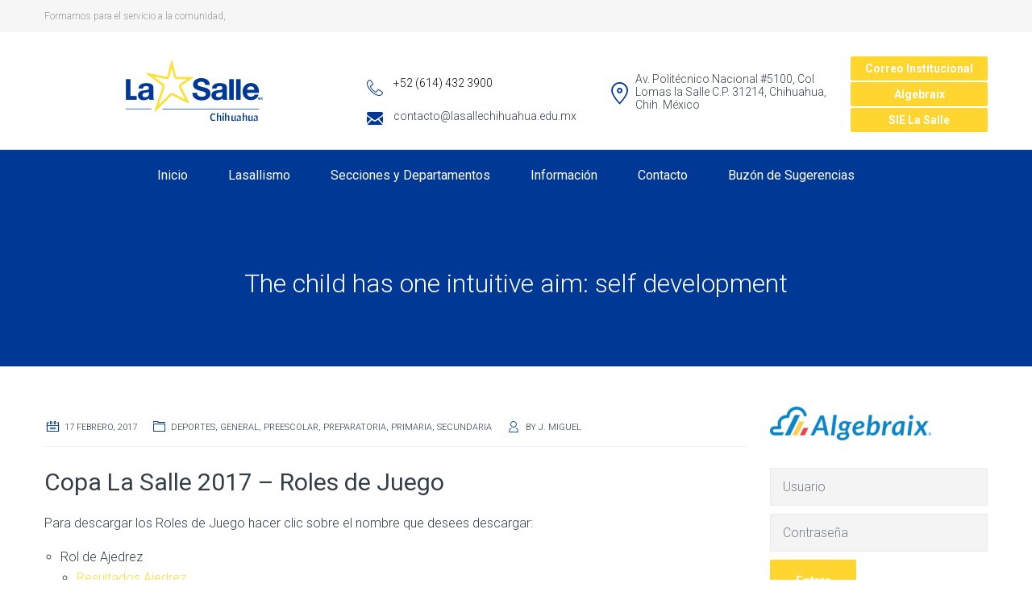

--- FILE ---
content_type: text/html; charset=UTF-8
request_url: https://www.lasallechihuahua.edu.mx/wordpress/2017/02/copa-la-salle-2017-roles-de-juego/
body_size: 11172
content:
<!DOCTYPE html>
<html class="no-js" lang="es">
<head>
	<meta charset="UTF-8"/>
	<meta http-equiv="X-UA-Compatible" content="IE=edge">
	<meta name="viewport" content="width=device-width, initial-scale=1">
	<title>Copa La Salle 2017 &#8211; Roles de Juego &#8211; Instituto La Salle Chihuahua A.C.</title>
                        <script>
                            /* You can add more configuration options to webfontloader by previously defining the WebFontConfig with your options */
                            if ( typeof WebFontConfig === "undefined" ) {
                                WebFontConfig = new Object();
                            }
                            WebFontConfig['google'] = {families: ['Roboto:100,300,400,500,700,900,100italic,300italic,400italic,500italic,700italic,900italic&subset=latin']};

                            (function() {
                                var wf = document.createElement( 'script' );
                                wf.src = 'https://ajax.googleapis.com/ajax/libs/webfont/1.5.3/webfont.js';
                                wf.type = 'text/javascript';
                                wf.async = 'true';
                                var s = document.getElementsByTagName( 'script' )[0];
                                s.parentNode.insertBefore( wf, s );
                            })();
                        </script>
                        <meta name='robots' content='max-image-preview:large' />
<link rel='dns-prefetch' href='//s0.wp.com' />
<link rel='dns-prefetch' href='//maps.googleapis.com' />
<link rel='dns-prefetch' href='//s.w.org' />
<link rel="alternate" type="application/rss+xml" title="Instituto La Salle Chihuahua A.C. &raquo; Feed" href="https://www.lasallechihuahua.edu.mx/wordpress/feed/" />
<link rel="alternate" type="application/rss+xml" title="Instituto La Salle Chihuahua A.C. &raquo; Feed de los comentarios" href="https://www.lasallechihuahua.edu.mx/wordpress/comments/feed/" />
<link rel="alternate" type="text/calendar" title="Instituto La Salle Chihuahua A.C. &raquo; iCal Feed" href="https://www.lasallechihuahua.edu.mx/wordpress/events/?ical=1" />
		<script type="text/javascript">
			window._wpemojiSettings = {"baseUrl":"https:\/\/s.w.org\/images\/core\/emoji\/13.1.0\/72x72\/","ext":".png","svgUrl":"https:\/\/s.w.org\/images\/core\/emoji\/13.1.0\/svg\/","svgExt":".svg","source":{"concatemoji":"https:\/\/www.lasallechihuahua.edu.mx\/wordpress\/wp-includes\/js\/wp-emoji-release.min.js?ver=5.8.12"}};
			!function(e,a,t){var n,r,o,i=a.createElement("canvas"),p=i.getContext&&i.getContext("2d");function s(e,t){var a=String.fromCharCode;p.clearRect(0,0,i.width,i.height),p.fillText(a.apply(this,e),0,0);e=i.toDataURL();return p.clearRect(0,0,i.width,i.height),p.fillText(a.apply(this,t),0,0),e===i.toDataURL()}function c(e){var t=a.createElement("script");t.src=e,t.defer=t.type="text/javascript",a.getElementsByTagName("head")[0].appendChild(t)}for(o=Array("flag","emoji"),t.supports={everything:!0,everythingExceptFlag:!0},r=0;r<o.length;r++)t.supports[o[r]]=function(e){if(!p||!p.fillText)return!1;switch(p.textBaseline="top",p.font="600 32px Arial",e){case"flag":return s([127987,65039,8205,9895,65039],[127987,65039,8203,9895,65039])?!1:!s([55356,56826,55356,56819],[55356,56826,8203,55356,56819])&&!s([55356,57332,56128,56423,56128,56418,56128,56421,56128,56430,56128,56423,56128,56447],[55356,57332,8203,56128,56423,8203,56128,56418,8203,56128,56421,8203,56128,56430,8203,56128,56423,8203,56128,56447]);case"emoji":return!s([10084,65039,8205,55357,56613],[10084,65039,8203,55357,56613])}return!1}(o[r]),t.supports.everything=t.supports.everything&&t.supports[o[r]],"flag"!==o[r]&&(t.supports.everythingExceptFlag=t.supports.everythingExceptFlag&&t.supports[o[r]]);t.supports.everythingExceptFlag=t.supports.everythingExceptFlag&&!t.supports.flag,t.DOMReady=!1,t.readyCallback=function(){t.DOMReady=!0},t.supports.everything||(n=function(){t.readyCallback()},a.addEventListener?(a.addEventListener("DOMContentLoaded",n,!1),e.addEventListener("load",n,!1)):(e.attachEvent("onload",n),a.attachEvent("onreadystatechange",function(){"complete"===a.readyState&&t.readyCallback()})),(n=t.source||{}).concatemoji?c(n.concatemoji):n.wpemoji&&n.twemoji&&(c(n.twemoji),c(n.wpemoji)))}(window,document,window._wpemojiSettings);
		</script>
		<style type="text/css">
img.wp-smiley,
img.emoji {
	display: inline !important;
	border: none !important;
	box-shadow: none !important;
	height: 1em !important;
	width: 1em !important;
	margin: 0 .07em !important;
	vertical-align: -0.1em !important;
	background: none !important;
	padding: 0 !important;
}
</style>
	<link rel='stylesheet' id='layerslider-css'  href='https://www.lasallechihuahua.edu.mx/wordpress/wp-content/plugins/LayerSlider/static/layerslider/css/layerslider.css?ver=6.7.1' type='text/css' media='all' />
<link rel='stylesheet' id='wp-block-library-css'  href='https://www.lasallechihuahua.edu.mx/wordpress/wp-includes/css/dist/block-library/style.min.css?ver=5.8.12' type='text/css' media='all' />
<link rel='stylesheet' id='contact-form-7-css'  href='https://www.lasallechihuahua.edu.mx/wordpress/wp-content/plugins/contact-form-7/includes/css/styles.css?ver=5.1' type='text/css' media='all' />
<link rel='stylesheet' id='smart-grid-css'  href='https://www.lasallechihuahua.edu.mx/wordpress/wp-content/plugins/school-time-plugin/extensions/smart-grid-gallery/includes/dist/sgg.min.css?ver=5.8.12' type='text/css' media='all' />
<link rel='stylesheet' id='st-video-popup-css'  href='https://www.lasallechihuahua.edu.mx/wordpress/wp-content/plugins/school-time-plugin/vc-addons/video-popup/assets/video-popup.css?ver=5.8.12' type='text/css' media='all' />
<link rel='stylesheet' id='vc_extend_style-css'  href='https://www.lasallechihuahua.edu.mx/wordpress/wp-content/plugins/school-time-plugin/vc-addons/logo/assets/vc_extend.css?ver=5.8.12' type='text/css' media='all' />
<link rel='stylesheet' id='school-time-icons-css'  href='https://www.lasallechihuahua.edu.mx/wordpress/wp-content/themes/school-time%202/assets/css/school-time-icons.css?ver=5.8.12' type='text/css' media='all' />
<link rel='stylesheet' id='testimonial-rotator-style-css'  href='https://www.lasallechihuahua.edu.mx/wordpress/wp-content/plugins/testimonial-rotator/testimonial-rotator-style.css?ver=5.8.12' type='text/css' media='all' />
<link rel='stylesheet' id='font-awesome-css'  href='https://www.lasallechihuahua.edu.mx/wordpress/wp-content/plugins/js_composer/assets/lib/bower/font-awesome/css/font-awesome.min.css?ver=5.4.7' type='text/css' media='all' />
<link rel='stylesheet' id='jetpack-widget-social-icons-styles-css'  href='https://www.lasallechihuahua.edu.mx/wordpress/wp-content/plugins/jetpack/modules/widgets/social-icons/social-icons.css?ver=20170506' type='text/css' media='all' />
<link rel='stylesheet' id='sp-style-css'  href='https://www.lasallechihuahua.edu.mx/wordpress/wp-content/plugins/school-time-plugin//public/css/style.css?ver=5.8.12' type='text/css' media='all' />
<link rel='stylesheet' id='bricklayer.groundwork-css'  href='https://www.lasallechihuahua.edu.mx/wordpress/wp-content/themes/school-time%202/assets/css/groundwork-responsive.css?ver=5.8.12' type='text/css' media='all' />
<link rel='stylesheet' id='style.default-css'  href='https://www.lasallechihuahua.edu.mx/wordpress/wp-content/themes/school-time%202/style.css?ver=5.8.12' type='text/css' media='all' />
<link rel='stylesheet' id='school_time_options_style-css'  href='//www.lasallechihuahua.edu.mx/wordpress/wp-content/uploads/school_time_options_style.css?ver=5.8.12' type='text/css' media='all' />
<link rel='stylesheet' id='jetpack_css-css'  href='https://www.lasallechihuahua.edu.mx/wordpress/wp-content/plugins/jetpack/css/jetpack.css?ver=6.0' type='text/css' media='all' />
<script type='text/javascript' id='layerslider-greensock-js-extra'>
/* <![CDATA[ */
var LS_Meta = {"v":"6.7.1"};
/* ]]> */
</script>
<script type='text/javascript' src='https://www.lasallechihuahua.edu.mx/wordpress/wp-content/plugins/LayerSlider/static/layerslider/js/greensock.js?ver=1.19.0' id='layerslider-greensock-js'></script>
<script type='text/javascript' src='https://www.lasallechihuahua.edu.mx/wordpress/wp-includes/js/jquery/jquery.min.js?ver=3.6.0' id='jquery-core-js'></script>
<script type='text/javascript' src='https://www.lasallechihuahua.edu.mx/wordpress/wp-includes/js/jquery/jquery-migrate.min.js?ver=3.3.2' id='jquery-migrate-js'></script>
<script type='text/javascript' src='https://www.lasallechihuahua.edu.mx/wordpress/wp-content/plugins/LayerSlider/static/layerslider/js/layerslider.kreaturamedia.jquery.js?ver=6.7.1' id='layerslider-js'></script>
<script type='text/javascript' src='https://www.lasallechihuahua.edu.mx/wordpress/wp-content/plugins/LayerSlider/static/layerslider/js/layerslider.transitions.js?ver=6.7.1' id='layerslider-transitions-js'></script>
<script type='text/javascript' src='https://www.lasallechihuahua.edu.mx/wordpress/wp-content/plugins/school-time-plugin/extensions/smart-grid-gallery/includes/dist/sgg.min.js?ver=5.8.12' id='smart-grid-js'></script>
<script type='text/javascript' src='https://maps.googleapis.com/maps/api/js?ver=5.8.12' id='gmaps-js'></script>
<script type='text/javascript' src='https://www.lasallechihuahua.edu.mx/wordpress/wp-content/plugins/testimonial-rotator/js/jquery.cycletwo.js?ver=5.8.12' id='cycletwo-js'></script>
<script type='text/javascript' src='https://www.lasallechihuahua.edu.mx/wordpress/wp-content/plugins/testimonial-rotator/js/jquery.cycletwo.addons.js?ver=5.8.12' id='cycletwo-addons-js'></script>
<script type='text/javascript' src='https://www.lasallechihuahua.edu.mx/wordpress/wp-content/themes/school-time%202/assets/js/vendor/modernizr-2.7.0.min.js' id='modernizr-js'></script>
<meta name="generator" content="Powered by LayerSlider 6.7.1 - Multi-Purpose, Responsive, Parallax, Mobile-Friendly Slider Plugin for WordPress." />
<!-- LayerSlider updates and docs at: https://layerslider.kreaturamedia.com -->
<link rel="https://api.w.org/" href="https://www.lasallechihuahua.edu.mx/wordpress/wp-json/" /><link rel="alternate" type="application/json" href="https://www.lasallechihuahua.edu.mx/wordpress/wp-json/wp/v2/posts/2581" /><link rel="EditURI" type="application/rsd+xml" title="RSD" href="https://www.lasallechihuahua.edu.mx/wordpress/xmlrpc.php?rsd" />
<link rel="wlwmanifest" type="application/wlwmanifest+xml" href="https://www.lasallechihuahua.edu.mx/wordpress/wp-includes/wlwmanifest.xml" /> 
<meta name="generator" content="WordPress 5.8.12" />
<link rel="canonical" href="https://www.lasallechihuahua.edu.mx/wordpress/2017/02/copa-la-salle-2017-roles-de-juego/" />
<link rel='shortlink' href='https://wp.me/p9Qw41-FD' />
<link rel="alternate" type="application/json+oembed" href="https://www.lasallechihuahua.edu.mx/wordpress/wp-json/oembed/1.0/embed?url=https%3A%2F%2Fwww.lasallechihuahua.edu.mx%2Fwordpress%2F2017%2F02%2Fcopa-la-salle-2017-roles-de-juego%2F" />
<link rel="alternate" type="text/xml+oembed" href="https://www.lasallechihuahua.edu.mx/wordpress/wp-json/oembed/1.0/embed?url=https%3A%2F%2Fwww.lasallechihuahua.edu.mx%2Fwordpress%2F2017%2F02%2Fcopa-la-salle-2017-roles-de-juego%2F&#038;format=xml" />
	<script>
		var school_time_plugin = school_time_plugin ||
			{
				data: {
					vcWidgets: {}
				}
			};
	</script>
    <script type="text/javascript">
        var imgpath = "https://www.lasallechihuahua.edu.mx/wordpress/wp-content/plugins/tz-plus-gallery/";
    </script>
<meta name="tec-api-version" content="v1"><meta name="tec-api-origin" content="https://www.lasallechihuahua.edu.mx/wordpress"><link rel="https://theeventscalendar.com/" href="https://www.lasallechihuahua.edu.mx/wordpress/wp-json/tribe/events/v1/" />
<link rel='dns-prefetch' href='//v0.wordpress.com'/>
<style type='text/css'>img#wpstats{display:none}</style>	<script>
		var wheels = wheels ||
			{
				siteName: "Instituto La Salle Chihuahua A.C.",
				data: {
					useScrollToTop: true,
					useStickyMenu: false,
					scrollToTopText: "",
					isAdminBarShowing: false,
					initialWaypointScrollCompensation: ""				}
			};
	</script>
<style>.st-slider-button {
    background-color: #d8ab35 !important;
    color: #fff !important;
}
.st-slider-button:hover {
  background-color: #d8ab35 !important;
  color: #fff !important;
}
.st-slider-alt-button {
  background-color: #fff !important;
  color: #f35849 !important;
}
.st-slider-alt-button:hover {
  background-color: #d8ab35 !important;
  color: #fff !important;
}</style>
<script id="wh-custom-js-code">
jQuery(document).ready(function(){

});
</script>
	<style>
		@media screen and (max-width: 500px) {
			#cbp-menu-main { width: 100%; }

			.wh-main-menu { display: none; }
			.wh-header { display: none; }
		}
	</style>
	<script>
		var wheels  = wheels || {};
		wheels.data = wheels.data || {};

		wheels.data.respmenu = {
			id: 'cbp-menu-main',
			options: {
				id: 'cbp-menu-main-respmenu',
				submenuToggle: {
					className: 'cbp-respmenu-more',
					html: '<i class="fa fa-angle-down"></i>'
				},
				logo: {
					src: "http:\/\/www.lasallechihuahua.edu.mx\/wordpress\/wp-content\/uploads\/2021\/09\/Logotipo-ILS-170px.png",
					link: 'https://www.lasallechihuahua.edu.mx/wordpress/',
					alt: "logo"				},
				toggleSwitch: {
					src: ""				},
				prependTo: 'body',
				skipClasses: ['wcmenucart-contents']
			}
		};
	</script>
	<style type="text/css" data-type="vc_custom-css">.wh-header-button {
    font-size: 14px;
}</style><style type="text/css" data-type="vc_shortcodes-custom-css">.vc_custom_1456745768806{background-color: #f6f6f6 !important;}.vc_custom_1529692094552{padding-top: 7px !important;padding-bottom: 7px !important;}.vc_custom_1528488077535{margin-bottom: 0px !important;}.vc_custom_1459505036891{padding-top: 30px !important;}.vc_custom_1459505041560{padding-top: 30px !important;}.vc_custom_1459505049991{padding-top: 30px !important;}.vc_custom_1528413142328{margin-top: 8px !important;}.vc_custom_1528412653154{margin-bottom: 0px !important;padding-left: 33px !important;}.vc_custom_1528413472486{padding-left: 33px !important;}.vc_custom_1458824073653{margin-top: 12px !important;}.vc_custom_1528412966719{padding-left: 33px !important;}.vc_custom_1631221212749{background-color: #ffd530 !important;}.vc_custom_1631221229412{background-color: #ffd530 !important;}.vc_custom_1631221248756{background-color: #ffd530 !important;}.vc_custom_1459169732301{margin-bottom: 25px !important;}.vc_custom_1459778405965{margin-bottom: 25px !important;}.vc_custom_1459778410586{margin-bottom: 25px !important;}.vc_custom_1459778415275{margin-bottom: 25px !important;}.vc_custom_1459778419846{margin-bottom: 25px !important;}.vc_custom_1458120462806{margin-top: 12px !important;}.vc_custom_1528412653154{margin-bottom: 0px !important;padding-left: 33px !important;}.vc_custom_1529690303856{padding-left: 33px !important;}.vc_custom_1458824073653{margin-top: 12px !important;}.vc_custom_1529690869137{padding-left: 33px !important;}.vc_custom_1529690837787{padding-left: 33px !important;}.vc_custom_1458824078556{margin-top: 12px !important;}.vc_custom_1529690418132{margin-bottom: 0px !important;padding-left: 38px !important;}.vc_custom_1529690430001{padding-left: 38px !important;}.vc_custom_1528412049881{background-color: #fdb92d !important;}.vc_custom_1528410935805{background-color: #fdb92d !important;}.vc_custom_1528410978764{background-color: #fdb92d !important;}.vc_custom_1529692400601{margin-top: 0px !important;}.vc_custom_1529692536546{margin-bottom: 0px !important;padding-left: 25px !important;}.vc_custom_1529692417277{margin-top: 0px !important;}.vc_custom_1529692554755{padding-top: 5px !important;padding-left: 25px !important;}.vc_custom_1528412049881{background-color: #fdb92d !important;}.vc_custom_1528410935805{background-color: #fdb92d !important;}</style><style type="text/css" data-type="vc_custom-css">.wh-footer {
    color: #fff;
}
@media (max-width:768px) {
.wh-footer-big-title,    
.wh-footer-big-title a {
    font-size: 16px;
    line-height: 21px;
}
}</style><style type="text/css" data-type="vc_shortcodes-custom-css">.vc_custom_1528417456375{margin-top: 60px !important;padding-bottom: 60px !important;background-color: #34373c !important;}.vc_custom_1528419987442{margin-top: 50px !important;padding-top: 0px !important;}.vc_custom_1528419977033{margin-top: 50px !important;margin-bottom: 0px !important;padding-top: 0px !important;}.vc_custom_1528419996446{margin-top: 50px !important;padding-top: 0px !important;}.vc_custom_1528417513861{margin-top: 35px !important;margin-bottom: 15px !important;}.vc_custom_1528420194277{margin-bottom: 30px !important;}.vc_custom_1629221993788{margin-top: 0px !important;}.vc_custom_1528486775263{margin-top: 35px !important;margin-bottom: 15px !important;}.vc_custom_1528486757180{margin-top: 50px !important;margin-bottom: 15px !important;}.vc_custom_1459520532939{margin-top: -2px !important;}.vc_custom_1528411706716{padding-left: 29px !important;}.vc_custom_1528486249352{margin-bottom: 20px !important;padding-left: 29px !important;}.vc_custom_1459520538228{margin-top: -2px !important;}.vc_custom_1528411610183{padding-left: 29px !important;}.vc_custom_1528478077678{margin-bottom: 0px !important;padding-left: 29px !important;}.vc_custom_1528420352724{margin-top: -2px !important;}.vc_custom_1528420369352{padding-left: 29px !important;}.vc_custom_1528420400167{margin-bottom: 0px !important;padding-left: 29px !important;}.vc_custom_1459844282139{padding-top: 17px !important;padding-bottom: 5px !important;}.vc_custom_1459844288411{padding-top: 17px !important;padding-bottom: 5px !important;}</style>
<style type="text/css" id="breadcrumb-trail-css">.breadcrumbs .trail-browse,.breadcrumbs .trail-items,.breadcrumbs .trail-items li {display: inline-block;margin:0;padding: 0;border:none;background:transparent;text-indent: 0;}.breadcrumbs .trail-browse {font-size: inherit;font-style:inherit;font-weight: inherit;color: inherit;}.breadcrumbs .trail-items {list-style: none;}.trail-items li::after {content: "\002F";padding: 0 0.5em;}.trail-items li:last-of-type::after {display: none;}</style>
<meta name="generator" content="Powered by WPBakery Page Builder - drag and drop page builder for WordPress."/>
<!--[if lte IE 9]><link rel="stylesheet" type="text/css" href="https://www.lasallechihuahua.edu.mx/wordpress/wp-content/plugins/js_composer/assets/css/vc_lte_ie9.min.css" media="screen"><![endif]-->
<!-- Jetpack Open Graph Tags -->
<meta property="og:type" content="article" />
<meta property="og:title" content="Copa La Salle 2017 &#8211; Roles de Juego" />
<meta property="og:url" content="https://www.lasallechihuahua.edu.mx/wordpress/2017/02/copa-la-salle-2017-roles-de-juego/" />
<meta property="og:description" content="Para descargar los Roles de Juego hacer clic sobre el nombre que desees descargar: Rol de Ajedrez Resultados Ajedrez  Rol de Atletismo Resultados Atletismo 18 feb. Resultados Atletismo 19 feb. Rol …" />
<meta property="article:published_time" content="2017-02-17T18:56:29+00:00" />
<meta property="article:modified_time" content="2017-03-08T18:54:47+00:00" />
<meta property="og:site_name" content="Instituto La Salle Chihuahua A.C." />
<meta property="og:image" content="https://www.lasallechihuahua.edu.mx/wordpress/wp-content/uploads/2018/06/cropped-Logo-Estrella.png" />
<meta property="og:image:width" content="512" />
<meta property="og:image:height" content="512" />
<meta property="og:locale" content="es_ES" />
<meta name="twitter:text:title" content="Copa La Salle 2017 &#8211; Roles de Juego" />
<meta name="twitter:image" content="https://www.lasallechihuahua.edu.mx/wordpress/wp-content/uploads/2018/06/cropped-Logo-Estrella-270x270.png" />
<meta name="twitter:card" content="summary" />
<link rel="icon" href="https://www.lasallechihuahua.edu.mx/wordpress/wp-content/uploads/2018/06/cropped-Logo-Estrella-32x32.png" sizes="32x32" />
<link rel="icon" href="https://www.lasallechihuahua.edu.mx/wordpress/wp-content/uploads/2018/06/cropped-Logo-Estrella-192x192.png" sizes="192x192" />
<link rel="apple-touch-icon" href="https://www.lasallechihuahua.edu.mx/wordpress/wp-content/uploads/2018/06/cropped-Logo-Estrella-180x180.png" />
<meta name="msapplication-TileImage" content="https://www.lasallechihuahua.edu.mx/wordpress/wp-content/uploads/2018/06/cropped-Logo-Estrella-270x270.png" />
<noscript><style type="text/css"> .wpb_animate_when_almost_visible { opacity: 1; }</style></noscript></head>
<body class="post-template-default single single-post postid-2581 single-format-standard tribe-no-js wpb-js-composer js-comp-ver-5.4.7 vc_responsive">
		<div class="cbp-container wh-top-bar pad-left">
		<div data-vc-full-width="true" data-vc-full-width-init="false" class="vc_row wpb_row vc_row-fluid wh-top-header vc_custom_1456745768806 vc_row-has-fill"><div class="wpb_column vc_column_container vc_col-sm-4 vc_hidden-md vc_hidden-sm vc_hidden-xs"><div class="vc_column-inner vc_custom_1529692094552"><div class="wpb_wrapper"><p style="font-size: 12px;color: #9b9da0;text-align: left" class="vc_custom_heading vc_custom_1528488077535" >Formamos para el servicio a la comunidad,</p></div></div></div><div class="wpb_column vc_column_container vc_col-sm-4"><div class="vc_column-inner "><div class="wpb_wrapper"></div></div></div></div><div class="vc_row-full-width vc_clearfix"></div><div class="vc_row wpb_row vc_row-fluid"><div class="wpb_column vc_column_container vc_col-sm-4 vc_hidden-md vc_hidden-sm vc_hidden-xs"><div class="vc_column-inner "><div class="wpb_wrapper">
          	<div  class="wpb_single_image wpb_content_element vc_align_center">
          		<figure class="wpb_wrapper vc_figure">
          			<a href="https://www.lasallechihuahua.edu.mx/wordpress/"><img class="vc_img-placeholder vc_single_image-img" src="http://www.lasallechihuahua.edu.mx/wordpress/wp-content/uploads/2021/09/Logotipo-ILS-170px.png" alt="logo"/></a>
          		</figure>
          	</div>
          </div></div></div><div class="wpb_column vc_column_container vc_col-sm-3 vc_hidden-md vc_hidden-sm vc_hidden-xs"><div class="vc_column-inner vc_custom_1459505036891"><div class="wpb_wrapper"><div class="vc_empty_space"   style="height: 20px" ><span class="vc_empty_space_inner"></span></div>

					<div class="wh-theme-icon vc_custom_1528413142328 " style="font-size:20px;position:absolute;">
				<i class="icon-phone-handset" ></i>
			</div>
		
		<p style="font-size: 14px;color: #0a0a0a;text-align: left" class="vc_custom_heading vc_custom_1528412653154" >+52 (614) 432 3900</p><div class="vc_empty_space"   style="height: 20px" ><span class="vc_empty_space_inner"></span></div>

					<div class="wh-theme-icon " style="font-size:20px;position:absolute;">
				<i class="icon-black-back-closed-envelope-shape" ></i>
			</div>
		
		<p style="font-size: 14px;line-height: 16px;text-align: left" class="vc_custom_heading vc_custom_1528413472486" >contacto@lasallechihuahua.edu.mx</p></div></div></div><div class="wpb_column vc_column_container vc_col-sm-3 vc_hidden-md vc_hidden-sm vc_hidden-xs"><div class="vc_column-inner vc_custom_1459505041560"><div class="wpb_wrapper"><div class="vc_empty_space"   style="height: 20px" ><span class="vc_empty_space_inner"></span></div>

					<div class="wh-theme-icon vc_custom_1458824073653 " style="font-size:28px;position:absolute;">
				<i class="icon-Pin-New" ></i>
			</div>
		
		<p style="font-size: 14px;line-height: 16px;text-align: left" class="vc_custom_heading vc_custom_1528412966719" >Av. Politécnico Nacional #5100, Col Lomas la Salle C.P. 31214, Chihuahua, Chih. México</p></div></div></div><div class="wpb_column vc_column_container vc_col-sm-2 vc_hidden-md vc_hidden-sm vc_hidden-xs"><div class="vc_column-inner vc_custom_1459505049991"><div class="wpb_wrapper">
					<a
				href="http://www.gmail.com"
				class="wh-button vc_custom_1631221212749"
									title="Correo Institucional"
													target=" _blank"
								style="font-size:14px;display:block;margin:0 auto;padding-top:4px;padding-right:4px;padding-bottom:4px;padding-left:4px;"				> Correo Institucional</a>
		
		<div class="vc_empty_space"   style="height: 2px" ><span class="vc_empty_space_inner"></span></div>

					<a
				href="http://ch-lasalle.algebraix.com/bin/g/start/default/"
				class="wh-button vc_custom_1631221229412"
									title="Algebraix"
													target=" _blank"
								style="font-size:14px;display:block;margin:0 auto;padding-top:4px;padding-right:4px;padding-bottom:4px;padding-left:4px;"				> Algebraix</a>
		
		<div class="vc_empty_space"   style="height: 2px" ><span class="vc_empty_space_inner"></span></div>

					<a
				href="/#contact-us"
				class="wh-button vc_custom_1631221248756"
												style="font-size:14px;display:block;margin:0 auto;padding-top:4px;padding-right:4px;padding-bottom:4px;padding-left:4px;"				> SIE La Salle</a>
		
		</div></div></div></div><div class="vc_row wpb_row vc_row-fluid"><div class="wpb_column vc_column_container vc_col-sm-12 vc_hidden-lg vc_hidden-xs"><div class="vc_column-inner "><div class="wpb_wrapper"><div class="vc_separator wpb_content_element vc_separator_align_center vc_sep_width_50 vc_sep_pos_align_center vc_separator_no_text vc_sep_color_grey vc_custom_1459169732301  vc_custom_1459169732301" ><span class="vc_sep_holder vc_sep_holder_l"><span  class="vc_sep_line"></span></span><span class="vc_sep_holder vc_sep_holder_r"><span  class="vc_sep_line"></span></span>
</div></div></div></div></div><div class="vc_row wpb_row vc_row-fluid"><div class="wpb_column vc_column_container vc_col-sm-3 vc_hidden-lg vc_hidden-xs"><div class="vc_column-inner vc_custom_1459778405965"><div class="wpb_wrapper">
					<div class="wh-theme-icon vc_custom_1458120462806 " style="font-size:25px;position:absolute;">
				<i class="icon-phone-handset" ></i>
			</div>
		
		<p style="font-size: 14px;color: #0a0a0a;text-align: left" class="vc_custom_heading vc_custom_1528412653154" >+52 (614) 432 3900</p><p style="font-size: 14px;line-height: 16px;text-align: left" class="vc_custom_heading vc_custom_1529690303856" >contacto@lasallechihuahua.edu.mx</p></div></div></div><div class="wpb_column vc_column_container vc_col-sm-3 vc_hidden-lg vc_hidden-xs"><div class="vc_column-inner vc_custom_1459778410586"><div class="wpb_wrapper">
					<div class="wh-theme-icon vc_custom_1458824073653 " style="font-size:28px;position:absolute;">
				<i class="icon-Pin-New" ></i>
			</div>
		
		<p style="font-size: 14px;line-height: 16px;text-align: left" class="vc_custom_heading vc_custom_1529690869137" >Av. Politécnico Nalcional 5100,</p><p style="font-size: 14px;line-height: 16px;text-align: left" class="vc_custom_heading vc_custom_1529690837787" >Chihuahua, Méx.</p></div></div></div><div class="wpb_column vc_column_container vc_col-sm-3 vc_hidden-lg vc_hidden-xs"><div class="vc_column-inner vc_custom_1459778415275"><div class="wpb_wrapper">
					<div class="wh-theme-icon vc_custom_1458824078556 " style="font-size:28px;position:absolute;">
				<i class="icon-Clock-New" ></i>
			</div>
		
		<p style="font-size: 14px;text-align: left" class="vc_custom_heading vc_custom_1529690418132" >08:00 - 14:00 hrs.</p><p style="font-size: 14px;line-height: 16px;text-align: left" class="vc_custom_heading vc_custom_1529690430001" >Lunes a Viernes</p></div></div></div><div class="wpb_column vc_column_container vc_col-sm-3 vc_hidden-lg vc_hidden-xs"><div class="vc_column-inner vc_custom_1459778419846"><div class="wpb_wrapper"><div class="vc_empty_space"   style="height: 2px" ><span class="vc_empty_space_inner"></span></div>

					<a
				href="http://www.gmail.com"
				class="wh-button vc_custom_1528412049881"
									title="Correo Institucional"
													target=" _blank"
								style="font-size:14px;display:block;margin:0 auto;padding-top:4px;padding-right:4px;padding-bottom:4px;padding-left:4px;"				> Correo Institucional</a>
		
		<div class="vc_empty_space"   style="height: 2px" ><span class="vc_empty_space_inner"></span></div>

					<a
				href="http://ch-lasalle.algebraix.com/bin/g/start/default/"
				class="wh-button vc_custom_1528410935805"
									title="Algebraix"
													target=" _blank"
								style="font-size:14px;display:block;margin:0 auto;padding-top:4px;padding-right:4px;padding-bottom:4px;padding-left:4px;"				> Algebraix</a>
		
		<div class="vc_empty_space"   style="height: 2px" ><span class="vc_empty_space_inner"></span></div>

					<a
				href="/#contact-us"
				class="wh-button vc_custom_1528410978764"
												style="font-size:14px;display:block;margin:0 auto;padding-top:4px;padding-right:4px;padding-bottom:4px;padding-left:4px;"				> SIE La Salle</a>
		
		</div></div></div></div><div class="vc_row wpb_row vc_row-fluid"><div class="wpb_column vc_column_container vc_col-sm-12 vc_hidden-lg vc_hidden-md vc_hidden-sm"><div class="vc_column-inner "><div class="wpb_wrapper">
					<div class="wh-theme-icon vc_custom_1529692400601 " style="font-size:15px;position:absolute;">
				<i class="icon-phone-handset" ></i>
			</div>
		
		<p style="font-size: 14px;color: #0a0a0a;text-align: left" class="vc_custom_heading vc_custom_1529692536546" >+52 (614) 432 3900</p>
					<div class="wh-theme-icon vc_custom_1529692417277 " style="font-size:15px;position:absolute;">
				<i class="icon-Pin-New" ></i>
			</div>
		
		<p style="font-size: 14px;line-height: 16px;text-align: left" class="vc_custom_heading vc_custom_1529692554755" >Av. Politécnico Nalcional 5100, Chih., Méx.</p>
					<a
				href="http://www.gmail.com"
				class="wh-button vc_custom_1528412049881"
									title="Correo Institucional"
													target=" _blank"
								style="font-size:14px;display:block;margin:0 auto;padding-top:4px;padding-right:4px;padding-bottom:4px;padding-left:4px;"				> Correo Institucional</a>
		
		<div class="vc_empty_space"   style="height: 2px" ><span class="vc_empty_space_inner"></span></div>

					<a
				href="http://ch-lasalle.algebraix.com/bin/g/start/default/"
				class="wh-button vc_custom_1528410935805"
									title="Algebraix"
													target=" _blank"
								style="font-size:14px;display:block;margin:0 auto;padding-top:4px;padding-right:4px;padding-bottom:4px;padding-left:4px;"				> Algebraix</a>
		
		</div></div></div></div>	</div>

<header class="cbp-row wh-header wh-header-inner  wh-has-embellishment">

	<div class="wh-main-menu-bar-wrapper">
		<div class="cbp-container">
							<div class="logo-sticky">
		<a href="https://www.lasallechihuahua.edu.mx/wordpress/">
			<img width="" src="http://www.lasallechihuahua.edu.mx/wordpress/wp-content/uploads/2021/09/Logotipo-ILS-170px.png"
			     alt="logo">
		</a>
	</div>
			<div class="wh-main-menu one whole wh-padding">
				
<div id="cbp-menu-main">
	<div class="wh-ul-center"><ul id="menu-menu-principal-activo" class="sf-menu wh-menu-main"><li id="menu-item-3072" class="menu-item menu-item-type-post_type menu-item-object-page menu-item-home menu-item-3072"><a href="https://www.lasallechihuahua.edu.mx/wordpress/">Inicio</a></li>
<li id="menu-item-30" class="menu-item menu-item-type-post_type menu-item-object-page menu-item-has-children menu-item-30"><a href="https://www.lasallechihuahua.edu.mx/wordpress/lasallismo/">Lasallismo</a>
<ul class="sub-menu">
	<li id="menu-item-33" class="menu-item menu-item-type-post_type menu-item-object-page menu-item-33"><a href="https://www.lasallechihuahua.edu.mx/wordpress/lasallismo/fundador/">Fundador</a></li>
	<li id="menu-item-31" class="menu-item menu-item-type-post_type menu-item-object-page menu-item-31"><a href="https://www.lasallechihuahua.edu.mx/wordpress/lasallismo/mision_vision/">Misión, Visión, Ideario, Valores</a></li>
	<li id="menu-item-47" class="menu-item menu-item-type-post_type menu-item-object-page menu-item-47"><a href="https://www.lasallechihuahua.edu.mx/wordpress/lasallismo/modelo-educativo/">Modelo Educativo</a></li>
	<li id="menu-item-46" class="menu-item menu-item-type-post_type menu-item-object-page menu-item-46"><a href="https://www.lasallechihuahua.edu.mx/wordpress/lasallismo/historia/">Historia</a></li>
	<li id="menu-item-1655" class="menu-item menu-item-type-post_type menu-item-object-page menu-item-1655"><a href="https://www.lasallechihuahua.edu.mx/wordpress/lasallismo/documentos-del-fundador/">Documentos del Fundador</a></li>
</ul>
</li>
<li id="menu-item-53" class="menu-item menu-item-type-post_type menu-item-object-page menu-item-has-children menu-item-53"><a href="https://www.lasallechihuahua.edu.mx/wordpress/secciones/">Secciones y Departamentos</a>
<ul class="sub-menu">
	<li id="menu-item-78" class="menu-item menu-item-type-post_type menu-item-object-page menu-item-has-children menu-item-78"><a href="https://www.lasallechihuahua.edu.mx/wordpress/secciones/preescolar/">Preescolar</a>
	<ul class="sub-menu">
		<li id="menu-item-193" class="menu-item menu-item-type-post_type menu-item-object-page menu-item-193"><a href="https://www.lasallechihuahua.edu.mx/wordpress/secciones/preescolar/perfil-de-preescolar/">Perfil</a></li>
	</ul>
</li>
	<li id="menu-item-73" class="menu-item menu-item-type-post_type menu-item-object-page menu-item-has-children menu-item-73"><a href="https://www.lasallechihuahua.edu.mx/wordpress/secciones/primaria/">Primaria</a>
	<ul class="sub-menu">
		<li id="menu-item-149" class="menu-item menu-item-type-post_type menu-item-object-page menu-item-149"><a href="https://www.lasallechihuahua.edu.mx/wordpress/secciones/primaria/perfil-de-primaria/">Perfil</a></li>
	</ul>
</li>
	<li id="menu-item-74" class="menu-item menu-item-type-post_type menu-item-object-page menu-item-has-children menu-item-74"><a href="https://www.lasallechihuahua.edu.mx/wordpress/secciones/secundaria/">Secundaria</a>
	<ul class="sub-menu">
		<li id="menu-item-140" class="menu-item menu-item-type-post_type menu-item-object-page menu-item-140"><a href="https://www.lasallechihuahua.edu.mx/wordpress/secciones/secundaria/perfil-de-secundaria/">Perfil</a></li>
	</ul>
</li>
	<li id="menu-item-75" class="menu-item menu-item-type-post_type menu-item-object-page menu-item-has-children menu-item-75"><a href="https://www.lasallechihuahua.edu.mx/wordpress/secciones/preparatoria/">Preparatoria</a>
	<ul class="sub-menu">
		<li id="menu-item-132" class="menu-item menu-item-type-post_type menu-item-object-page menu-item-132"><a href="https://www.lasallechihuahua.edu.mx/wordpress/secciones/preparatoria/perfil-de-preparatoria/">Perfil</a></li>
		<li id="menu-item-76" class="menu-item menu-item-type-post_type menu-item-object-page menu-item-76"><a href="https://www.lasallechihuahua.edu.mx/wordpress/secciones/paar/">PAAR – Programa para Alumnos de Alto Rendimiento</a></li>
	</ul>
</li>
	<li id="menu-item-708" class="menu-item menu-item-type-post_type menu-item-object-page menu-item-has-children menu-item-708"><a href="https://www.lasallechihuahua.edu.mx/wordpress/secciones/pastoral/">Pastoral</a>
	<ul class="sub-menu">
		<li id="menu-item-709" class="menu-item menu-item-type-post_type menu-item-object-page menu-item-has-children menu-item-709"><a href="https://www.lasallechihuahua.edu.mx/wordpress/secciones/pastoral/refelxiones/">Reflexiones</a></li>
		<li id="menu-item-845" class="menu-item menu-item-type-post_type menu-item-object-page menu-item-845"><a href="https://www.lasallechihuahua.edu.mx/wordpress/secciones/pastoral/documentos/">Documentos</a></li>
		<li id="menu-item-1472" class="menu-item menu-item-type-post_type menu-item-object-page menu-item-1472"><a href="https://www.lasallechihuahua.edu.mx/wordpress/secciones/pastoral/proyecto30-15/">Proyecto 30-15</a></li>
		<li id="menu-item-2408" class="menu-item menu-item-type-post_type menu-item-object-page menu-item-2408"><a href="https://www.lasallechihuahua.edu.mx/wordpress/movimiento-infantil-y-juvenil-lasallista/">Movimiento Infantil y Juvenil Lasallista</a></li>
	</ul>
</li>
	<li id="menu-item-7475" class="menu-item menu-item-type-post_type menu-item-object-page menu-item-7475"><a href="https://www.lasallechihuahua.edu.mx/wordpress/idiomas/">Idiomas e Interculturalidad</a></li>
	<li id="menu-item-5645" class="menu-item menu-item-type-post_type menu-item-object-page menu-item-has-children menu-item-5645"><a href="https://www.lasallechihuahua.edu.mx/wordpress/deportes/">Educación Física y Deportes</a>
	<ul class="sub-menu">
		<li id="menu-item-2632" class="menu-item menu-item-type-post_type menu-item-object-post menu-item-2632"><a href="https://www.lasallechihuahua.edu.mx/wordpress/2017/03/liga-de-basquetbol-la-salle/">Liga de Basquetbol La Salle</a></li>
		<li id="menu-item-2651" class="menu-item menu-item-type-post_type menu-item-object-post menu-item-2651"><a href="https://www.lasallechihuahua.edu.mx/wordpress/2017/03/liga-de-tochito-la-salle/">Liga de Tochito La Salle</a></li>
	</ul>
</li>
	<li id="menu-item-3341" class="menu-item menu-item-type-post_type menu-item-object-page menu-item-3341"><a href="https://www.lasallechihuahua.edu.mx/wordpress/artisticas/">Artísticas</a></li>
	<li id="menu-item-2726" class="menu-item menu-item-type-post_type menu-item-object-page menu-item-2726"><a href="https://www.lasallechihuahua.edu.mx/wordpress/college-fair-la-salle/">College Fair La Salle</a></li>
	<li id="menu-item-3251" class="menu-item menu-item-type-post_type menu-item-object-page menu-item-3251"><a href="https://www.lasallechihuahua.edu.mx/wordpress/enarm/">ENARM</a></li>
</ul>
</li>
<li id="menu-item-85" class="menu-item menu-item-type-post_type menu-item-object-page menu-item-has-children menu-item-85"><a href="https://www.lasallechihuahua.edu.mx/wordpress/?page_id=83">Información</a>
<ul class="sub-menu">
	<li id="menu-item-2032" class="menu-item menu-item-type-post_type menu-item-object-page menu-item-2032"><a href="https://www.lasallechihuahua.edu.mx/wordpress/informacion/admisiones/">Proceso de Admisiones</a></li>
	<li id="menu-item-7947" class="menu-item menu-item-type-post_type menu-item-object-page menu-item-7947"><a href="https://www.lasallechihuahua.edu.mx/wordpress/tripticos-informativos/">Trípticos Informativos</a></li>
	<li id="menu-item-3200" class="menu-item menu-item-type-custom menu-item-object-custom menu-item-has-children menu-item-3200"><a href="https://www.lasallechihuahua.edu.mx/wordpress/wp-content/uploads/2025/07/Circular-Uniformes-Libros-Materiales-2025-2026.pdf">Lista de Libros y Materiales 2025-2026</a>
	<ul class="sub-menu">
		<li id="menu-item-6357" class="menu-item menu-item-type-post_type menu-item-object-page menu-item-6357"><a href="https://www.lasallechihuahua.edu.mx/wordpress/tiendas-de-libros/">Tiendas de Libros</a></li>
	</ul>
</li>
	<li id="menu-item-2328" class="menu-item menu-item-type-custom menu-item-object-custom menu-item-2328"><a href="https://www.lasallechihuahua.edu.mx/wordpress/wp-content/uploads/2025/10/Calendario-2025-2026-WEB.pdf">Calendario Escolar La Salle 2025-2026</a></li>
	<li id="menu-item-2463" class="menu-item menu-item-type-custom menu-item-object-custom menu-item-2463"><a href="https://www.lasallechihuahua.edu.mx/wordpress/wp-content/uploads/2025/09/HsEyrGD9rb-Calendario_Escolar_EDUCACION_BASICA_2025-2026_tcarta.pdf">Calendario Escolar Oficial (SEP)</a></li>
	<li id="menu-item-4601" class="menu-item menu-item-type-custom menu-item-object-custom menu-item-4601"><a href="http://www.lasallechihuahua.edu.mx/wordpress/wp-content/uploads/2019/10/Modelo-de-Responsabilidad-Social-Lasallista.pdf">Modelo de Responsabilidad Social</a></li>
</ul>
</li>
<li id="menu-item-153" class="menu-item menu-item-type-post_type menu-item-object-page menu-item-153"><a href="https://www.lasallechihuahua.edu.mx/wordpress/contactanos/">Contacto</a></li>
<li id="menu-item-3159" class="menu-item menu-item-type-post_type menu-item-object-page menu-item-3159"><a href="https://www.lasallechihuahua.edu.mx/wordpress/buzon-sugerencias/">Buzón de Sugerencias</a></li>
</ul></div></div>
			</div>
		</div>
	</div>
</header>

	<div class="header-mesage-row">
		<div class="cbp-container">
			<div class="one whole wh-padding">
				<p>The child has one intuitive aim: self development</p>
			</div>
		</div>
	</div>
<div class="cbp-row wh-content">
	<div class="cbp-container">
					<div class="three fourths wh-padding wh-content-inner">
					<div class="post-2581 post type-post status-publish format-standard hentry category-deportes category-general category-preescolar category-preparatoria category-primaria category-secundaria">
		<div class="thumbnail">
					</div>
		<div class="entry-meta">
	<span class="date"><i class="icon-Agenda"></i><a href="https://www.lasallechihuahua.edu.mx/wordpress/2017/02/copa-la-salle-2017-roles-de-juego/" title="Permalink to Copa La Salle 2017 &#8211; Roles de Juego" rel="bookmark"><time class="entry-date" datetime="2017-02-17T11:56:29-07:00">17 febrero, 2017</time></a></span><span class="categories-links"><i class="icon-Folder2"></i><a href="https://www.lasallechihuahua.edu.mx/wordpress/category/deportes/" rel="category tag">Deportes</a>, <a href="https://www.lasallechihuahua.edu.mx/wordpress/category/noticias/general/" rel="category tag">General</a>, <a href="https://www.lasallechihuahua.edu.mx/wordpress/category/preescolar/" rel="category tag">Preescolar</a>, <a href="https://www.lasallechihuahua.edu.mx/wordpress/category/preparatoria/" rel="category tag">Preparatoria</a>, <a href="https://www.lasallechihuahua.edu.mx/wordpress/category/primaria/" rel="category tag">Primaria</a>, <a href="https://www.lasallechihuahua.edu.mx/wordpress/category/secundaria/" rel="category tag">Secundaria</a></span><span class="author vcard"><i class="icon-User2"></i> by <a class="url fn n" href="https://www.lasallechihuahua.edu.mx/wordpress/author/mterrazas/" title="View all posts by J. Miguel" rel="author">J. Miguel</a></span></div>
					<h1>Copa La Salle 2017 &#8211; Roles de Juego</h1>				<div class="entry-content">
			<p>Para descargar los Roles de Juego hacer clic sobre el nombre que desees descargar:</p>
<ul>
<li>Rol de Ajedrez
<ul>
<li><a href="https://www.lasallechihuahua.edu.mx/wordpress/wp-content/uploads/2017/02/Copa-La-Salle-Ajedrez-2017-web.pdf">Resultados Ajedrez </a></li>
</ul>
</li>
<li><a href="https://www.lasallechihuahua.edu.mx/wordpress/wp-content/uploads/2017/02/PROGRAMA-Atletismo-COPA-LA-SALLE-2017.pdf">Rol de Atletismo</a>
<ul>
<li><a href="https://www.lasallechihuahua.edu.mx/wordpress/wp-content/uploads/2017/02/Copa-La-Salle-Atletismo-Resultados-18-febrero-2017A.pdf">Resultados Atletismo</a><a href="https://www.lasallechihuahua.edu.mx/wordpress/wp-content/uploads/2017/02/Copa-La-Salle-Atletismo-Resultados-18-febrero-2017A.pdf"> 18 feb.</a></li>
<li><a href="https://www.lasallechihuahua.edu.mx/wordpress/wp-content/uploads/2017/02/Copa-La-Salle-Atletismo-Resultados-19-febrero-2017A.pdf">Resultados Atletismo</a><a href="https://www.lasallechihuahua.edu.mx/wordpress/wp-content/uploads/2017/02/Copa-La-Salle-Atletismo-Resultados-18-febrero-2017A.pdf"> 19 feb.</a></li>
</ul>
</li>
<li><a href="https://www.lasallechihuahua.edu.mx/wordpress/wp-content/uploads/2017/02/PROGRAMA-Futbol-COPA-LA-SALLE-2017.pdf">Rol de Fútbol Soccer</a></li>
<li><a href="https://www.lasallechihuahua.edu.mx/wordpress/wp-content/uploads/2017/02/PROGRAMA-Futbol-Rapido-COPA-LA-SALLE-2017-1.pdf">Rol de Fútbol Rápido</a></li>
<li><a href="https://www.lasallechihuahua.edu.mx/wordpress/wp-content/uploads/2017/02/PROGRAMA-Basquetbol-COPA-LA-SALLE-2017.pdf">Rol de Basquetbol</a></li>
<li><a href="https://www.lasallechihuahua.edu.mx/wordpress/wp-content/uploads/2017/02/PROGRAMA-Voleibol-COPA-LA-SALLE-2017.pdf">Rol de Voleibol</a>
<ul>
<li><a href="https://www.lasallechihuahua.edu.mx/wordpress/wp-content/uploads/2017/03/Copa-La-Salle-Voleibol-2017.pdf">Resultados Voleibol</a></li>
</ul>
</li>
<li>Rol de Gimnasia</li>
<li><a href="https://www.lasallechihuahua.edu.mx/wordpress/wp-content/uploads/2017/02/PROGRAMA-Tochito-COPA-LA-SALLE-2017.pdf">Rol de Tochito</a>
<ul>
<li><a href="https://www.lasallechihuahua.edu.mx/wordpress/wp-content/uploads/2017/03/Copa-La-Salle-Tochito-2017.pdf">Resultados Tochito</a></li>
</ul>
</li>
<li>Rol de Fútbol Americano
<ul>
<li><a href="https://www.lasallechihuahua.edu.mx/wordpress/wp-content/uploads/2017/03/Copa-La-Salle-Futbol-Americano-2017.pdf">Resultados Fútbol Americano</a></li>
</ul>
</li>
</ul>
<p>&nbsp;</p>
<p>NOTA: Los resultados parciales de las diferentes disciplinas se colocaran en el gimnasio del Instituto la Salle, para su consulta.</p>
		</div>
					<div class="share-this">
				<div class="share-title">Share it</div>
				<!-- http://simplesharingbuttons.com/ -->
				<ul class="share-buttons">
					<li><a href="https://www.facebook.com/sharer/sharer.php?u=https%3A%2F%2Fwww.lasallechihuahua.edu.mx%2Fwordpress&t="
					       target="_blank" title="Share on Facebook"
					       onclick="window.open('https://www.facebook.com/sharer/sharer.php?u=' + encodeURIComponent(document.URL) + '&t=' + encodeURIComponent(document.URL)); return false;"><i
								class="fa fa-facebook"></i></a></li>
					<li>
						<a href="https://twitter.com/intent/tweet?source=https%3A%2F%2Fwww.lasallechihuahua.edu.mx%2Fwordpress&text=:%20https%3A%2F%2Fwww.lasallechihuahua.edu.mx%2Fwordpress"
						   target="_blank" title="Tweet"
						   onclick="window.open('https://twitter.com/intent/tweet?text=' + encodeURIComponent(document.title) + ':%20' + encodeURIComponent(document.URL)); return false;"><i
								class="fa fa-twitter"></i></a></li>
					<li><a href="https://plus.google.com/share?url=https%3A%2F%2Fwww.lasallechihuahua.edu.mx%2Fwordpress"
					       target="_blank" title="Share on Google+"
					       onclick="window.open('https://plus.google.com/share?url=' + encodeURIComponent(document.URL)); return false;"><i
								class="fa fa-google-plus"></i></a></li>
					<li>
						<a href="http://pinterest.com/pin/create/button/?url=https%3A%2F%2Fwww.lasallechihuahua.edu.mx%2Fwordpress&description="
						   target="_blank" title="Pin it"
						   onclick="window.open('http://pinterest.com/pin/create/button/?url=' + encodeURIComponent(document.URL) + '&description=' +  encodeURIComponent(document.title)); return false;"><i
								class="fa fa-pinterest"></i></a></li>
					<li>
						<a href="http://www.linkedin.com/shareArticle?mini=true&url=https%3A%2F%2Fwww.lasallechihuahua.edu.mx%2Fwordpress&title=&summary=&source=https%3A%2F%2Fwww.lasallechihuahua.edu.mx%2Fwordpress"
						   target="_blank" title="Share on LinkedIn"
						   onclick="window.open('http://www.linkedin.com/shareArticle?mini=true&url=' + encodeURIComponent(document.URL) + '&title=' +  encodeURIComponent(document.title)); return false;"><i
								class="fa fa-linkedin"></i></a></li>
				</ul>
			</div>
				<div class="prev-next-item">
			
			<div class="left-cell">
				<p class="label">Previous</p>
				<i class="icon-Arrow-left"></i> <a href="https://www.lasallechihuahua.edu.mx/wordpress/2017/01/alumno-destacado-ma-fernanda-giles-duran/" rel="prev">Alumno Destacado: Ma. Fernanda Giles Duran</a> 
			</div>
			<div class="right-cell">
				<p class="label">Next</p>
				<a href="https://www.lasallechihuahua.edu.mx/wordpress/2017/03/educacion-fisica-y-deportes/" rel="next">Educación Física y Deportes</a> <i class="icon-Arrow-right"></i> 			</div>
			<div class="clearfix"></div>
		</div>
			</div>
			</div>
			<div class="wh-sidebar one fourth wh-padding">
				<div class="widget media_image-2 widget_media_image"><img width="200" height="42" src="https://www.lasallechihuahua.edu.mx/wordpress/wp-content/uploads/2018/06/Algebraix-300x63.png" class="image wp-image-3158  attachment-200x42 size-200x42" alt="" loading="lazy" style="max-width: 100%; height: auto;" srcset="https://www.lasallechihuahua.edu.mx/wordpress/wp-content/uploads/2018/06/Algebraix-300x63.png 300w, https://www.lasallechihuahua.edu.mx/wordpress/wp-content/uploads/2018/06/Algebraix-420x89.png 420w, https://www.lasallechihuahua.edu.mx/wordpress/wp-content/uploads/2018/06/Algebraix-540x114.png 540w, https://www.lasallechihuahua.edu.mx/wordpress/wp-content/uploads/2018/06/Algebraix-150x32.png 150w, https://www.lasallechihuahua.edu.mx/wordpress/wp-content/uploads/2018/06/Algebraix-e1528421104985.png 200w" sizes="(max-width: 200px) 100vw, 200px" /></div><div class="widget text-3 widget_text">			<div class="textwidget"><script>
		$(document).ready(function() {
			$("#login").submit( function() {
				$("input[type=submit]").attr('disabled','disabled').addClass('blocked_button');
				$("input[type=button]").attr('disabled','disabled').addClass('blocked_button');
				$("button[type=submit]").attr('disabled','disabled').addClass('blocked_button');
				
				
			});
		});
		</script>
		
	
	<form method="post" data-block_form_button="1" action="https://ch-lasalle.algebraix.com/bin/g/start/login_do/" name="login" id="login">
	

                        <div class="col-sm-12">
                                <div class="form-group">
                                        <label for="username" class="sr-only">Usuario</label>
                                        <input type="text" class="form-control" placeholder="Usuario" name="username" id="username"/>
                                </div>
                                <div class="form-group">
                                        <label for="password" class="sr-only">Contraseña</label>
                                        <input type="password" class="form-control" placeholder="Contraseña" name="password" id="password"/>
                                </div>

                                                             
                                <div class="clearfix"></div>

                                <div class="row">
                                    <div class="col-sm-12 ">
                                    <div id="all-alerts" class="margin-bottom-20">


<div id="box_status_message" data-message="Trabajando">
</div>
</div><!-- end all-alerts -->

<!-- start[CONTENT] -->


                                    </div>
                                </div>

                                <div class="clearfix"></div>

                                <input type="submit" class="btn btn-primary btn-margin-b20 btn-block btn-lg" value="Entrar"/>
                        </div>

                        <div class="clearfix"></div>
            </form>
        </div>
		</div>			</div>
			</div>
</div>
	<div class="cbp-container wh-footer">
		<div class="vc_row wpb_row vc_row-fluid vc_custom_1528417456375 vc_row-has-fill vc_row-o-equal-height vc_row-flex"><div class="wpb_column vc_column_container vc_col-sm-4"><div class="vc_column-inner vc_custom_1528419987442"><div class="wpb_wrapper"><h5 style="color: #ffffff;text-align: left" class="vc_custom_heading vc_custom_1528417513861" >Nosotros</h5><p style="font-size: 14px;color: #989797;line-height: 18px;text-align: justify" class="vc_custom_heading vc_custom_1528420194277" >La Escuela Lasallista es el lugar de Evangelización, de formación humana y científica, en donde las personas se desarrollan, construyen y vitalizan una Comunidad Educativa,</p><div class="vc_row wpb_row vc_inner vc_row-fluid"><div class="wpb_column vc_column_container vc_col-sm-6"><div class="vc_column-inner "><div class="wpb_wrapper">
	<div  class="wpb_single_image wpb_content_element vc_align_left  vc_custom_1629221993788">
		
		<figure class="wpb_wrapper vc_figure">
			<div class="vc_single_image-wrapper   vc_box_border_grey"></div>
		</figure>
	</div>
</div></div></div><div class="wpb_column vc_column_container vc_col-sm-6"><div class="vc_column-inner "><div class="wpb_wrapper"></div></div></div></div></div></div></div><div class="wpb_column vc_column_container vc_col-sm-2"><div class="vc_column-inner vc_custom_1528419977033"><div class="wpb_wrapper"><h5 style="color: #ffffff;text-align: left" class="vc_custom_heading vc_custom_1528486775263" >Otros enlaces</h5><p style="font-size: 14px;color: #989797;text-align: left" class="vc_custom_heading" ><a href="http://lasalle.edu.mx/" target=" _blank">LaSalle.edu.mx | Distrito México Norte</a></p><p style="font-size: 14px;color: #989797;text-align: left" class="vc_custom_heading" ><a href="http://www.lasalle.org/" target=" _blank">LaSalle.org | Casa Generalizia</a></p><p style="font-size: 14px;color: #989797;text-align: left" class="vc_custom_heading" ><a href="http://relal.org.co/" target=" _blank">La Salle RELAL</a></p></div></div></div><div class="wpb_column vc_column_container vc_col-sm-2"><div class="vc_column-inner vc_custom_1528419996446"><div class="wpb_wrapper"></div></div></div><div class="wpb_column vc_column_container vc_col-sm-4"><div class="vc_column-inner "><div class="wpb_wrapper"><h5 style="color: #ffffff;text-align: left" class="vc_custom_heading vc_custom_1528486757180" ><a href="http://www.lasallechihuahua.edu.mx/wordpress/contactanos/">Información de contacto</a></h5>
					<div class="wh-theme-icon vc_custom_1459520532939 " style="font-size:16px;position:absolute;color:#ffffff!important;">
				<i class="icon-Pin-New" ></i>
			</div>
		
		<h6 style="font-size: 13px;color: #ffffff;text-align: left" class="vc_custom_heading wh-font-weight-normal vc_custom_1528411706716" >Nuestra Dirección</h6><p style="font-size: 14px;color: #989797;text-align: left" class="vc_custom_heading vc_custom_1528486249352" >Av. Politécnico Nacional # 5100
Col. Lomas la Salle, C. P. 31214
Chihuahua, Chihuahua, Méx.</p>
					<div class="wh-theme-icon vc_custom_1459520538228 " style="font-size:16px;position:absolute;color:#ffffff!important;">
				<i class="icon-Clock-New" ></i>
			</div>
		
		<h6 style="font-size: 13px;color: #ffffff;text-align: left" class="vc_custom_heading wh-font-weight-normal vc_custom_1528411610183" >Horario de Oficinas</h6><p style="font-size: 14px;color: #989797;text-align: left" class="vc_custom_heading vc_custom_1528478077678" >Lunes a Viernes: 07:30 -14:00 hrs.</p>
					<div class="wh-theme-icon vc_custom_1528420352724 " style="font-size:16px;position:absolute;color:#ffffff!important;">
				<i class="icon-phone-handset" ></i>
			</div>
		
		<h6 style="font-size: 13px;color: #ffffff;text-align: left" class="vc_custom_heading wh-font-weight-normal vc_custom_1528420369352" >Teléfono</h6><p style="font-size: 14px;color: #989797;text-align: left" class="vc_custom_heading vc_custom_1528420400167" >+52 (614) 432 3900</p></div></div></div></div><div class="vc_row wpb_row vc_row-fluid"><div class="wpb_column vc_column_container vc_col-sm-12"><div class="vc_column-inner "><div class="wpb_wrapper"><div class="fb_like wpb_content_element fb_type_standard wpb_animate_when_almost_visible wpb_zoomIn zoomIn" ><iframe src="//www.facebook.com/plugins/like.php?href=https://www.lasallechihuahua.edu.mx/wordpress/2017/02/copa-la-salle-2017-roles-de-juego/&amp;layout=standard&amp;show_faces=false&amp;action=like&amp;colorscheme=light" scrolling="no" frameborder="0" allowTransparency="true"></iframe></div></div></div></div><div class="wpb_column vc_column_container vc_col-sm-12"><div class="vc_column-inner "><div class="wpb_wrapper"></div></div></div></div><div data-vc-full-width="true" data-vc-full-width-init="false" class="vc_row wpb_row vc_row-fluid"><div class="wpb_column vc_column_container vc_col-sm-6"><div class="vc_column-inner vc_custom_1459844282139"><div class="wpb_wrapper"><p style="font-size: 15px;color: #000000;text-align: left" class="vc_custom_heading" ><a href="http://www.lasallechihuahua.edu.mx/wordpress/wp-content/uploads/2020/09/Aviso-de-Privacidad-Oficial-2020.pdf" target=" _blank" title="Aviso de Privacidad">Aviso de Privacidad</a></p></div></div></div><div class="wpb_column vc_column_container vc_col-sm-6 vc_hidden-xs"><div class="vc_column-inner vc_custom_1459844288411"><div class="wpb_wrapper"><p style="font-size: 15px;color: #000000;text-align: right" class="vc_custom_heading" >© 2018 Instituto La Salle de Chihuahua A.C. | Todos los Derechos Reservados</p></div></div></div></div><div class="vc_row-full-width vc_clearfix"></div>	</div>
		<script>
		( function ( body ) {
			'use strict';
			body.className = body.className.replace( /\btribe-no-js\b/, 'tribe-js' );
		} )( document.body );
		</script>
			<div style="display:none">
	</div>
<script> /* <![CDATA[ */var tribe_l10n_datatables = {"aria":{"sort_ascending":": activate to sort column ascending","sort_descending":": activate to sort column descending"},"length_menu":"Show _MENU_ entries","empty_table":"No data available in table","info":"Showing _START_ to _END_ of _TOTAL_ entries","info_empty":"Showing 0 to 0 of 0 entries","info_filtered":"(filtered from _MAX_ total entries)","zero_records":"No matching records found","search":"Search:","all_selected_text":"All items on this page were selected. ","select_all_link":"Select all pages","clear_selection":"Clear Selection.","pagination":{"all":"All","next":"Siguiente","previous":"Previous"},"select":{"rows":{"0":"","_":": Selected %d rows","1":": Selected 1 row"}},"datepicker":{"dayNames":["domingo","lunes","martes","mi\u00e9rcoles","jueves","viernes","s\u00e1bado"],"dayNamesShort":["Dom","Lun","Mar","Mi\u00e9","Jue","Vie","S\u00e1b"],"dayNamesMin":["D","L","M","X","J","V","S"],"monthNames":["enero","febrero","marzo","abril","mayo","junio","julio","agosto","septiembre","octubre","noviembre","diciembre"],"monthNamesShort":["enero","febrero","marzo","abril","mayo","junio","julio","agosto","septiembre","octubre","noviembre","diciembre"],"nextText":"Siguiente","prevText":"Anterior","currentText":"Hoy","closeText":"Hecho"}};/* ]]> */ </script><link rel='stylesheet' id='prettyphoto-css'  href='https://www.lasallechihuahua.edu.mx/wordpress/wp-content/plugins/js_composer/assets/lib/prettyphoto/css/prettyPhoto.min.css?ver=5.4.7' type='text/css' media='all' />
<link rel='stylesheet' id='tzplusgallerycss-css'  href='https://www.lasallechihuahua.edu.mx/wordpress/wp-content/plugins/tz-plus-gallery/css/plusgallery.css?ver=5.8.12' type='text/css' media='all' />
<link rel='stylesheet' id='js_composer_front-css'  href='https://www.lasallechihuahua.edu.mx/wordpress/wp-content/plugins/js_composer/assets/css/js_composer.min.css?ver=5.4.7' type='text/css' media='all' />
<link rel='stylesheet' id='animate-css-css'  href='https://www.lasallechihuahua.edu.mx/wordpress/wp-content/plugins/js_composer/assets/lib/bower/animate-css/animate.min.css?ver=5.4.7' type='text/css' media='all' />
<script type='text/javascript' id='contact-form-7-js-extra'>
/* <![CDATA[ */
var wpcf7 = {"apiSettings":{"root":"https:\/\/www.lasallechihuahua.edu.mx\/wordpress\/wp-json\/contact-form-7\/v1","namespace":"contact-form-7\/v1"}};
/* ]]> */
</script>
<script type='text/javascript' src='https://www.lasallechihuahua.edu.mx/wordpress/wp-content/plugins/contact-form-7/includes/js/scripts.js?ver=5.1' id='contact-form-7-js'></script>
<script type='text/javascript' src='https://s0.wp.com/wp-content/js/devicepx-jetpack.js?ver=202604' id='devicepx-js'></script>
<script type='text/javascript' src='https://www.lasallechihuahua.edu.mx/wordpress/wp-content/plugins/school-time-plugin//public/js/linp-main.js?ver=5.8.12' id='linp-main-js-js'></script>
<script type='text/javascript' src='https://www.lasallechihuahua.edu.mx/wordpress/wp-content/themes/school-time%202/assets/js/wheels-plugins.min.js' id='school_time_plugins-js'></script>
<script type='text/javascript' src='https://www.lasallechihuahua.edu.mx/wordpress/wp-content/themes/school-time%202/assets/js/wheels-main.min.js' id='school_time_scripts-js'></script>
<script type='text/javascript' src='https://www.lasallechihuahua.edu.mx/wordpress/wp-includes/js/wp-embed.min.js?ver=5.8.12' id='wp-embed-js'></script>
<script type='text/javascript' src='https://www.lasallechihuahua.edu.mx/wordpress/wp-content/plugins/js_composer/assets/js/dist/js_composer_front.min.js?ver=5.4.7' id='wpb_composer_front_js-js'></script>
<script type='text/javascript' src='https://www.lasallechihuahua.edu.mx/wordpress/wp-content/plugins/js_composer/assets/lib/waypoints/waypoints.min.js?ver=5.4.7' id='waypoints-js'></script>
<script type='text/javascript' src='https://stats.wp.com/e-202604.js' async='async' defer='defer'></script>
<script type='text/javascript'>
	_stq = window._stq || [];
	_stq.push([ 'view', {v:'ext',j:'1:6.0',blog:'145503337',post:'2581',tz:'-7',srv:'www.lasallechihuahua.edu.mx'} ]);
	_stq.push([ 'clickTrackerInit', '145503337', '2581' ]);
</script>
</body>
</html>


--- FILE ---
content_type: text/css
request_url: https://www.lasallechihuahua.edu.mx/wordpress/wp-content/themes/school-time%202/style.css?ver=5.8.12
body_size: 11700
content:
/*
Theme Name: School Time
Theme URI: schooltime.aislinthemes.com
Description: School Time is designed for elementary school, primary school, high schools, universities and college but is also suitable for any educational activity and can be adapted to any kind of industry. It adapts to all your needs thanks to the custom sections: events, prices, teachers, education activities and more.
Author: aislin
Author URI: http://themeforest.net/user/Aislin/portfolio
Tags: blue, brown, gray, green, orange, purple, white, yellow, dark, light, four-columns, left-sidebar, right-sidebar, responsive-layout, flexible-header, buddypress, custom-background, custom-colors, custom-header, custom-menu, featured-images, full-width-template, sticky-post, theme-options, threaded-comments, translation-ready
Version: 1.2.2
License: GNU General Public License
License URI: license.txt
*/
/*------------------------------------------------------------------

Table of Contents

* Reset
* Main Menu ( Superfish + Main Menu + Sticky Header + Responsive Menu )
* Scroll Up
* Layer Slider
* WP Widgets
* Visual Composer ( Global + Accordion + Tabs )
* Ultimate VC Addons
* The Events Calendar ( Main + Calendar + Single Event + Event List + Widgets )
* Testimonials Rotator
* Body (Main)
* Media Queries

-------------------------------------------------------------------*/
/* ----------------------------- Reset ----------------------------- */
button, input[type="submit"], input[type="button"], input[type="reset"], .wh-button, .wh-alt-button { background-color: #353535; border: none; border-radius: 2px; color: #fff; display: inline-block; padding: 11px 24px 10px; text-decoration: none; box-shadow: none; text-align: center; }

button:hover, button:focus, input[type="submit"]:hover, input[type="button"]:hover, input[type="reset"]:hover, input[type="submit"]:focus, input[type="button"]:focus, input[type="reset"]:focus, .wh-button:hover, .wh-alt-button:hover { background-color: #686868; outline: none; }

button:active, input[type="submit"]:active, input[type="button"]:active, input[type="reset"]:active, .wh-button:active, .wh-alt-button:active { background-color: #353535; }

.wh-borderless { border: 0 !important; }

.wh-rounded, .wh-rounded img { border-radius: 50%; }

.wh-rotate-aio-icon-bg-45 .aio-icon-top { margin-bottom: 50px; }
.wh-rotate-aio-icon-bg-45 .aio-icon-top .aio-icon { -ms-transform: rotate(-45deg) !important; /* IE 9 */ -webkit-transform: rotate(-45deg) !important; /* Chrome, Safari, Opera */ transform: rotate(-45deg) !important; }
.wh-rotate-aio-icon-bg-45 .aio-icon-top .aio-icon i { position: absolute; top: 0; left: 26%; -ms-transform: rotate(45deg) !important; /* IE 9 */ -webkit-transform: rotate(45deg) !important; /* Chrome, Safari, Opera */ transform: rotate(45deg) !important; }

.thumbnail { max-width: 100%; }

* { -webkit-box-sizing: border-box; -moz-box-sizing: border-box; box-sizing: border-box; }

article, aside, details, figcaption, figure, footer, header, nav, section, summary { display: block; }

audio, canvas, video { display: inline-block; }

audio:not([controls]) { display: none; height: 0; }

[hidden] { display: none; }

html { font-size: 100%; overflow-y: scroll; -webkit-text-size-adjust: 100%; -ms-text-size-adjust: 100%; }

body { color: #686868; line-height: 1.5; margin: 0; font-family: arvoregular, serif; -ms-word-wrap: break-word; word-wrap: break-word; -webkit-font-smoothing: antialiased; }

a { color: #282828; text-decoration: none; }

a:focus { outline: thin dotted; }

a:active, a:hover { color: #4f4f4f; }

a:hover { text-decoration: none; }

h1, h2, h3, h4, h5, h6 { clear: both; line-height: 1.3; color: #1c1c1c; }

h1 { font-size: 48px; margin: 33px 0; }

h2 { font-size: 30px; margin: 25px 0; }

h3 { font-size: 22px; margin: 22px 0; }

h4 { font-size: 20px; margin: 25px 0; }

h5 { font-size: 18px; margin: 30px 0; }

h6 { font-size: 16px; margin: 36px 0; }

address { font-style: italic; margin: 0 0 24px; }

abbr[title] { border-bottom: 1px dotted; }

b, strong { font-weight: bold; }

dfn { font-style: italic; }

mark { background: #ff0; color: #000; }

p { margin: 0 0 10px; }

code, kbd, pre, samp { font-family: monospace, serif; font-size: 14px; -webkit-hyphens: none; -moz-hyphens: none; -ms-hyphens: none; hyphens: none; }

pre { background: #f5f5f5; color: #666; font-family: monospace; font-size: 14px; margin: 20px 0; overflow: auto; padding: 20px; white-space: pre; white-space: pre-wrap; word-wrap: break-word; }

blockquote, q { -webkit-hyphens: none; -moz-hyphens: none; -ms-hyphens: none; hyphens: none; quotes: none; }

blockquote:before, blockquote:after, q:before, q:after { content: ""; content: none; }

blockquote { font-size: 18px; line-height: 28px; margin: 30px 0; padding: 0 25px 23px 60px; border-top: 3px solid #EEE; border-bottom: 3px solid #EEE; color: #343E47; font-style: italic; }
blockquote:before { content: "\e9fb"; font-family: icomoon; left: -48px; top: 35px; position: relative; font-size: 23px; color: #DDD; }

blockquote blockquote { margin-right: 0; }

blockquote cite, blockquote small { font-size: 14px; font-weight: normal; text-transform: uppercase; }

blockquote em, blockquote i { font-style: normal; font-weight: 300; }

blockquote strong, blockquote b { font-weight: 400; }

small { font-size: smaller; }

sub, sup { font-size: 75%; line-height: 0; position: relative; vertical-align: baseline; }

sup { top: -0.5em; }

sub { bottom: -0.25em; }

dl { margin: 0 20px; }

dt { font-weight: bold; }

dd { margin: 0 0 20px; }

menu, ol, ul { margin: 16px 0; padding: 0 0 0 20px; }

ul { list-style-type: circle; }

nav ul, nav ol { list-style: none; list-style-image: none; }

li > ul, li > ol { margin: 0; }

img { -ms-interpolation-mode: bicubic; border: 0; vertical-align: middle; }

svg:not(:root) { overflow: hidden; }

figure { margin: 0; }

form { margin: 0; }

fieldset { border: 1px solid #c0c0c0; margin: 0 2px; padding: 0.35em 0.625em 0.75em; }

legend { border: 0; padding: 0; white-space: normal; }

button, input, select, textarea { font-size: 100%; margin: 0; max-width: 100%; vertical-align: baseline; }

button, input { line-height: normal; }

button, html input[type="button"], input[type="reset"], input[type="submit"] { -webkit-appearance: button; cursor: pointer; }

button[disabled], input[disabled] { cursor: default; }

input[type="checkbox"], input[type="radio"] { padding: 0; }

input[type="search"] { -webkit-appearance: textfield; padding-right: 2px; /* Don't cut off the webkit search cancel button */ }

input[type="search"]::-webkit-search-decoration { -webkit-appearance: none; }

button::-moz-focus-inner, input::-moz-focus-inner { border: 0; padding: 0; }

textarea { overflow: auto; vertical-align: top; }

table { border: 1px solid #dadada; border-collapse: collapse; border-spacing: 0; font-size: 14px; line-height: 2; margin: 0 0 20px; width: 100%; }

caption, th, td { font-weight: normal; text-align: left; }

caption { font-size: 16px; margin: 20px 0; }

th, td { padding: 15px; }

th { font-weight: bold; border: 1px solid #dadada; }

td { border: 1px solid #dadada; }

del { color: #333; }

ins { text-decoration: none; }

hr { display: block; height: 1px; border: 0; border-top: 1px solid #dadada; margin: 1em 0; padding: 0; }

/* ----------------------------- Repeatable Patterns ----------------------------- */
.genericon:before, .menu-toggle:after, .featured-post:before, .date a:before, .entry-meta .author a:before, .format-audio .entry-content:before, .comments-link a:before, .tags-links a:first-child:before, .categories-links a:first-child:before, .edit-link a:before, .attachment .entry-title:before, .attachment-meta:before, .attachment-meta a:before, .comment-awaiting-moderation:before, .comment-reply-link:before, .comment-reply-login:before, .comment-reply-title small a:before, .bypostauthor > .comment-body .fn:before, .error404 .page-title:before { -webkit-font-smoothing: antialiased; display: inline-block; font: normal 16px/1 Genericons; vertical-align: text-bottom; }

/* Clearing floats */
.clear:after, .attachment .entry-header:after, .site-footer .widget-area:after, .entry-content:after, .page-content:after, .navigation:after, .nav-links:after, .gallery:after, .comment-form-author:after, .comment-form-email:after, .comment-form-url:after, .comment-body:after { clear: both; }

.clear:before, .clear:after, .attachment .entry-header:before, .attachment .entry-header:after, .site-footer .widget-area:before, .site-footer .widget-area:after, .entry-content:before, .entry-content:after, .page-content:before, .page-content:after, .navigation:before, .navigation:after, .nav-links:before, .nav-links:after, .gallery:before, .gallery:after, .comment-form-author:before, .comment-form-author:after, .comment-form-email:before, .comment-form-email:after, .comment-form-url:before, .comment-form-url:after, .comment-body:before, .comment-body:after { content: ""; display: table; }

/* Assistive text */
.screen-reader-text { clip: rect(1px, 1px, 1px, 1px); position: absolute !important; }

.screen-reader-text:focus { background-color: #f1f1f1; border-radius: 3px; box-shadow: 0 0 2px 2px rgba(0, 0, 0, 0.6); clip: auto !important; color: #21759b; display: block; font-size: 14px; font-weight: bold; height: auto; line-height: normal; padding: 15px 23px 14px; position: absolute; left: 5px; top: 5px; text-decoration: none; width: auto; z-index: 100000; /* Above WP toolbar */ }

/* Form fields, general styles first. */
input, textarea { font-family: inherit; padding: 15px; margin-bottom: 10px; }

input, textarea { color: #141412; }

input:focus, textarea:focus { border: 2px solid #c3c0ab; outline: 0; }

/* Buttons */
.post-password-required input[type="submit"] { padding: 7px 24px 4px; vertical-align: bottom; }

.post-password-required input[type="submit"]:active { padding: 5px 24px 6px; }

/* Placeholder text color -- selectors need to be separate to work. */
::-webkit-input-placeholder { color: #7B8085; padding-left: 0 !important; font-weight: 300; }

:-moz-placeholder { color: #7B8085; padding-left: 0 !important; font-weight: 300; }

::-moz-placeholder { color: #7B8085; padding-left: 0 !important; font-weight: 300; }

:-ms-input-placeholder { color: #7B8085; /* padding-left: 0 !important; */ font-weight: 300; }

/* Responsive images  Fluid images for posts, comments, and widgets
*/
.entry-content img, .entry-summary img, .comment-content img, .widget img, .wp-caption { max-width: 100%; }

/* Make sure images with WordPress-added height and width attributes are scaled correctly. */
.entry-content img, .entry-summary img, .comment-content img[height], img[class*="align"], img[class*="wp-image-"], img[class*="attachment-"] { height: auto; max-width: 100%; }

img.size-full, img.size-large, img.wp-post-image { height: auto; max-width: 100%; }

/* Make sure videos and embeds fit their containers. */
embed, iframe, object, video { max-width: 100%; }

/* Override the Twitter embed fixed width. */
.entry-content .twitter-tweet-rendered { max-width: 100% !important; }

/* Images */
.alignleft { float: left; }

.alignright { float: right; }

.aligncenter { display: block; margin-left: auto; margin-right: auto; }

img.alignleft { margin: 5px 20px 5px 0; }

.wp-caption.alignleft { margin: 5px 10px 5px 0; }

img.alignright { margin: 5px 0 5px 20px; }

.wp-caption.alignright { margin: 5px 0 5px 10px; }

img.aligncenter { margin: 5px auto; }

img.alignnone { margin: 5px 0; }

.wp-caption .wp-caption-text, .entry-caption, .gallery-caption { color: #220e10; font-size: 18px; font-style: italic; font-weight: 300; }

img.wp-smiley, .rsswidget img { border: 0; border-radius: 0; box-shadow: none; margin-bottom: 0; margin-top: 0; padding: 0; }

.wp-caption.alignleft + ul, .wp-caption.alignleft + ol { list-style-position: inside; }

.sticky { float: left; border: 1px solid #dddddd; padding: 20px; }

#comments { margin-top: 40px; }

.comment-list, .comment-list ul { list-style-type: none; padding: 0; margin-top: 25px; }
.comment-list .comment, .comment-list ul .comment { margin-bottom: 20px; }
.comment-list .comment .avatar, .comment-list ul .comment .avatar { position: absolute; width: 66px; }
.comment-list .comment .body, .comment-list ul .comment .body { margin-left: 85px; margin-bottom: 20px; }
.comment-list .comment .body .author-link, .comment-list ul .comment .body .author-link { display: block; margin-top: 20px; margin-bottom: 5px; }
.comment-list .comment .body p, .comment-list ul .comment .body p { margin-top: 15px; }
.comment-list .comment .children, .comment-list ul .comment .children { padding-left: 20%; list-style-type: none; }
.comment-list .comment .reply, .comment-list ul .comment .reply { float: right; }
.comment-list .comment hr, .comment-list ul .comment hr { margin-top: 33px; }

#respond { margin-top: 50px; border: 1px solid #E6E6E6; overflow: hidden; padding: 50px; }

#comments h3, #respond h3 { font-size: 24px; font-weight: 500; }

#commentform { margin-top: 43px; margin-bottom: 40px; }
#commentform .col-1 { padding-right: 27px; }
#commentform label { display: block; }
#commentform .form-group { margin-bottom: 10px; overflow: hidden; }
#commentform p { margin: 0 0 5px 0; }
#commentform .comment-notes, #commentform .form-allowed-tags, #commentform .logged-in-as { padding: 0 0 0 10px; }
#commentform .form-submit { padding: 20px 10px; }
#commentform #author, #commentform #email, #commentform #url, #commentform #comment { float: left; width: 100%; padding: 10px; margin-top: 6px; }
#commentform #author input, #commentform #email input, #commentform #url input, #commentform #comment input { width: 100%; }
#commentform #comment { height: 191px; }
#commentform #submit { float: right; }

/* ----------------------------- Main Menu ----------------------------- */
/* ----------------------------- Superfish ----------------------------- */
/*** ESSENTIAL STYLES ***/
.sf-menu, .sf-menu * { margin: 0; padding: 0; list-style: none; }

.sf-menu li { position: relative; }

.sf-menu ul { position: absolute; display: none; top: 100%; left: 0; z-index: 99; }

.sf-menu > li { float: left; }

.sf-menu li:hover > ul, .sf-menu li.sfHover > ul { display: block; }

.sf-menu a { display: block; position: relative; }

.sf-menu ul ul { top: 0; left: 100%; }

/*** DEMO SKIN ***/
.sf-menu { float: left; }

.sf-menu ul { box-shadow: 2px 2px 6px rgba(0, 0, 0, 0.2); min-width: 12em; /* allow long menu items to determine submenu width */ *width: 12em; /* no auto sub width for IE7, see white-space comment below */ }

.sf-menu a { text-decoration: none; zoom: 1; /* IE7 */ }

.sf-menu li { white-space: nowrap; /* no need for Supersubs plugin */ *white-space: normal; /* ...unless you support IE7 (let it wrap) */ -webkit-transition: background .2s; transition: background .2s; }

.sf-menu li:hover, .sf-menu li.sfHover { /* only transition out, not in */ -webkit-transition: none; transition: none; }

/*** arrows (for all except IE7) **/
.sf-arrows .sf-with-ul { padding-right: 2.5em; *padding-right: 1em; /* no CSS arrows for IE7 (lack pseudo-elements) */ }

/* styling for both css and generated arrows */
.sf-arrows .sf-with-ul:after { content: ''; position: absolute; top: 50%; right: 1em; margin-top: -3px; height: 0; width: 0; /* order of following 3 rules important for fallbacks to work */ border: 5px solid transparent; border-top-color: #dFeEFF; /* edit this to suit design (no rgba in IE8) */ border-top-color: rgba(255, 255, 255, 0.5); }

.sf-arrows > li > .sf-with-ul:focus:after, .sf-arrows > li:hover > .sf-with-ul:after, .sf-arrows > .sfHover > .sf-with-ul:after { border-top-color: white; /* IE8 fallback colour */ }

/* styling for right-facing arrows */
.sf-arrows ul .sf-with-ul:after { margin-top: -5px; margin-right: -3px; border-color: transparent; border-left-color: #dFeEFF; /* edit this to suit design (no rgba in IE8) */ border-left-color: rgba(255, 255, 255, 0.5); }

.sf-arrows ul li > .sf-with-ul:focus:after, .sf-arrows ul li:hover > .sf-with-ul:after, .sf-arrows ul .sfHover > .sf-with-ul:after { border-left-color: white; }

.sf-menu.wh-menu-main.show-x li:after { content: "x"; color: #fff; font-size: 12px; position: absolute; top: 2px; right: -3px; transform: scale(1, 0.8); -webkit-transform: scale(1, 0.8); -moz-transform: scale(1, 0.8); -ms-transform: scale(1, 0.8); -o-transform: scale(1, 0.8); }

.sf-menu.wh-menu-main { margin-left: -25px; }
.sf-menu.wh-menu-main .sub-menu { box-shadow: none; }
.sf-menu.wh-menu-main .sub-menu li { padding: 8px 0; border-bottom: 1px solid rgba(255, 255, 255, 0.2); }
.sf-menu.wh-menu-main .sub-menu li:last-child { border-bottom: none; }
.sf-menu.wh-menu-main .sub-menu li:after { content: ""; }
.sf-menu.wh-menu-main a { padding: 3px 25px; font-size: 18px; }
.sf-menu.wh-menu-main li:last-child:after { content: ""; }
.sf-menu.wh-menu-main .current-menu-item a { /*color: darken($mainMenuTextColor, 30%);*/ }

/* ----------------------------- Sticky Header ----------------------------- */
@keyframes sticky-header-animation { from { margin-top: -50px; }
  to { margin-top: 0; } }
.logo-sticky { display: none; float: left; }

.wh-sticky-header-enabled:after { clear: both; content: ""; display: block; }

.wh-sticky-header .site-title a { color: #343e47; }
.wh-sticky-header .site-description { color: #343e47; }
.wh-sticky-header .wh-main-menu-bar-wrapper { z-index: 99999; background-color: #35B2B2; left: 0; }
.wh-sticky-header .wh-logo-wrap { width: auto; }
.wh-sticky-header .logo-sticky { display: block; }
.wh-sticky-header .wh-logo { display: none; }
.wh-sticky-header .wh-main-menu { width: 80%; float: right; }
.wh-sticky-header .wh-sticky-header-enabled { animation-name: sticky-header-animation; animation-duration: .3s; -webkit-animation-timing-function: ease-out; /* Chrome, Safari, Opera */ animation-timing-function: ease-out; }
.wh-sticky-header .wh-padding { padding: 10px; }
.wh-sticky-header .sf-menu.wh-menu-main .senseiloginlogout { position: relative; right: 0; }

/* ----------------------------- Responsive Menu ----------------------------- */
.respmenu-wrap { position: relative; width: 100%; margin: 0 auto; display: none; z-index: 100; }

.respmenu-header { overflow: hidden; margin-bottom: 30px; border: 1px solid; padding: 5px; }

.respmenu, .respmenu-submenu { list-style: none; padding: 0; border: 0; font-size: 100%; font: inherit; margin: 0; }

.respmenu { border-top: 1px dotted; border-left: 1px dotted; border-right: 1px dotted; }

.respmenu li { border: 0; margin: 0; cursor: pointer; padding-left: 25px; font-size: 100%; font: inherit; }

.respmenu li a { display: block; text-decoration: none; padding: 15px; border-bottom: 1px dotted; color: #000; -moz-transition: color .2s; -webkit-transition: color .2s; -o-transition: width color .2s; transition: color .2s, padding-left 0.2s; }

.respmenu li a:hover { color: blue; padding-left: 20px; }

.respmenu > li { padding: 0; }

.respmenu-open, .respmenu-submenu-toggle { float: right; cursor: pointer; }

.respmenu-submenu-toggle { padding: 7px; color: #000; font-size: 25px; }

.respmenu-open hr { width: 40px; border: 2px solid; margin: 6px 0; }

.respmenu-open:hover hr { border: 2px solid #3C3C3C; }

.respmenu_current > a { background-color: #EBEBEB; }

.respmenu { border-top: 0; border-left: 0; border-right: 0; margin-top: 20px; margin-bottom: 20px; }

.respmenu-submenu-toggle { color: #000; }

.respmenu-wrap { padding: 20px; }

.respmenu-header { border: 0; padding: 0; margin-bottom: 0; position: relative; }
.respmenu-header .respmenu-header-logo-link { width: 50%; }
.respmenu-header .respmenu-header-logo-link img { max-width: 100%; height: auto; }

.respmenu-open { border: 0; color: #686868; position: absolute; right: 0; top: 50%; margin-top: -14px; }
.respmenu-open:hover { color: #353535; }

.respmenu-open hr { width: 26px; border: 2px solid #686868; margin: 5px 0; }

.respmenu-open:hover { border: 0; }

.respmenu-open:hover hr { border: 2px #353535 #fff; }

.respmenu li a { font-size: 18px; padding: 15px 0; color: #686868; -moz-transition: all .2s !important; -webkit-transition: all .2s !important; -o-transition: all .2s !important; transition: all 0.2s !important; }
.respmenu li a:hover { color: #353535; }

li.respmenu_current > a { background: inherit; color: #686868; }
li.respmenu_current > a:hover { color: #353535; }

li.respmenu_current .cbp-respmenu-more { color: #686868; }
li.respmenu_current:hover .cbp-respmenu-more { color: #353535; }

.cbp-respmenu-more { font-size: 18px; margin-right: 0; color: #686868; margin-top: 11px; }

/* ----------------------------- Scroll Up ----------------------------- */
/* Tab style */
#scrollUp { bottom: 0px; right: 30px; width: 70px; height: 70px; margin-bottom: -10px; padding: 10px 5px; font-family: sans-serif; font-size: 14px; line-height: 20px; text-align: center; text-decoration: none; text-shadow: 0 1px 0 #fff; color: #828282; background-color: #E6E6E6; background-image: -moz-linear-gradient(top, #EBEBEB, #DEDEDE); background-image: -webkit-gradient(linear, 0 0, 0 100%, from(#EBEBEB), to(#DEDEDE)); background-image: -webkit-linear-gradient(top, #EBEBEB, #DEDEDE); background-image: -o-linear-gradient(top, #EBEBEB, #DEDEDE); background-image: linear-gradient(to bottom, #ebebeb, #dedede); background-repeat: repeat-x; -webkit-transition: margin-bottom 150ms linear; -moz-transition: margin-bottom 150ms linear; transition: margin-bottom 150ms linear; opacity: 0.5; }
#scrollUp:hover { opacity: 1; margin-bottom: 0px; }

/* ----------------------------- Layer Slider ----------------------------- */
.ls-bottom-nav-wrapper { z-index: 300; top: -15px; }

/* ----------------------------- WP Widgets ----------------------------- */
.wh-sidebar ul { list-style-type: circle; }
.wh-sidebar .widget-title { margin-bottom: 20px; margin-top: 0; font-weight: normal; }

.tagcloud { float: left; margin-bottom: 27px; }
.tagcloud a { background-color: #F4F4F4; color: #6A6A6A; float: left; margin: 0 4px 4px 0; font-size: 12px !important; padding: 4px 11px; }

.widget .widget_title { font-weight: normal; }
.widget ul { padding: 0 0 0 24px; margin: 0; }
.widget ul li { position: relative; padding: 3px 0; }
.widget ul li:first-child { border-top: none; padding-top: 0; }
.widget ul li ul { padding-left: 20px; }
.widget ul li ul li:first-child { padding: 5px 0; }

.wh-footer h3 { margin-top: 0; }
.wh-footer .widget ul { list-style: none; padding: 0; margin: 0; }
.wh-footer .widget ul li { font-size: 15px; padding: 4px 0; line-height: 22px; }

.wh-sidebar .widget { margin-bottom: 34px; clear: both; }

.widget_search form { padding: 5px 0; }

#today { background-color: #35b2b2; color: #f7f6f4; }

#wp-calendar th, #wp-calendar td { padding: 6px 10px; text-align: center; }
#wp-calendar tfoot td { text-align: left; }
#wp-calendar caption { margin-top: 0; }

.widget_wysija input[type="text"] { width: 100%; }

.widget_text .widget-button { background: transparent; margin: 8px 0; float: left; padding: 12px 20px; font-size: 13px; color: inherit; border-width: 2px; border-style: solid; border-color: inherit; font-weight: 600; }
.widget_text .widget-button:hover { background: transparent; color: inherit; border-color: inherit; border-width: 2px; font-weight: 600; }

.wh-footer-widgets .widget-latest-posts .widget-post-list-item { min-height: auto; }
.wh-footer-widgets .widget-latest-posts .widget-post-list-item.show-image .title, .wh-footer-widgets .widget-latest-posts .widget-post-list-item.show-image .meta-data { margin-left: 86px; }
.wh-footer-widgets .widget-latest-posts .widget-post-list-item .thumbnail { margin-bottom: 8px; }
.wh-footer-widgets .widget-latest-posts .widget-post-list-item .thumbnail a { float: left; width: 70px; height: auto; position: relative; }
.wh-footer-widgets .widget-latest-posts .widget-post-list-item .thumbnail img { padding-top: 3px; }
.wh-footer-widgets .widget-latest-posts .widget-post-list-item .meta-data { text-transform: uppercase; font-size: 11px; margin-bottom: 9px; }
.wh-footer-widgets .widget-latest-posts .widget-post-list-item .meta-data span { margin-right: 6px; }
.wh-footer-widgets .widget-latest-posts .widget-post-list-item .title { font-size: inherit; color: inherit; line-height: inherit; margin-bottom: 6px; }
.wh-footer-widgets .widget-latest-posts .widget-post-list-item .title a { color: inherit; }

.widget-latest-posts .widget-post-list-item { margin-bottom: 15px; border-bottom: 1px solid #eee; }
.widget-latest-posts .widget-post-list-item.show-image .title, .widget-latest-posts .widget-post-list-item.show-image .meta-data { margin-left: 86px; color: #6b6b6b; }
.widget-latest-posts .widget-post-list-item.show-image .title a, .widget-latest-posts .widget-post-list-item.show-image .meta-data a { color: #6b6b6b; }
.widget-latest-posts .widget-post-list-item .thumbnail { margin-bottom: 8px; }
.widget-latest-posts .widget-post-list-item .thumbnail a { float: left; width: 70px; height: auto; position: relative; }
.widget-latest-posts .widget-post-list-item .thumbnail img { padding-top: 3px; }
.widget-latest-posts .widget-post-list-item .meta-data { text-transform: uppercase; font-size: 11px; margin-bottom: 9px; }
.widget-latest-posts .widget-post-list-item .meta-data span { margin-right: 6px; }
.widget-latest-posts .widget-post-list-item .title { font-size: 14px; color: #6b6b6b; line-height: 22px; }
.widget-latest-posts .widget-post-list-item .title a { color: #6b6b6b; }

.widget.widget-contact-info ul { margin-top: 15px; }
.widget.widget-contact-info ul li { padding: 10px 10px 10px 45px; overflow: visible; margin-bottom: 8px; }
.widget.widget-contact-info ul li.empty { padding: 0; padding-left: 46px; line-height: 1em; }
.widget.widget-contact-info ul li:before { content: ""; border: none; }
.widget.widget-contact-info ul li:after { content: ""; margin: 0; }
.widget.widget-contact-info ul li a { text-transform: inherit; }
.widget.widget-contact-info ul li i { width: 37px; height: 37px; font-size: 18px; border: 1px solid #696969; padding: 9px; border-radius: 50%; position: absolute; left: 0; top: 3px; }
.widget.widget-contact-info ul li i.fa-envelope { font-size: 16px; }
.widget.widget-contact-info ul li i.fa-map-marker { padding-left: 2px; }
.widget.widget-contact-info ul li i.placeholder { margin-right: 30px; border: none; }
.widget.widget-contact-info ul li i:before { position: relative; }

.widget.widget-working-hours ul { margin-top: 15px; }
.widget.widget-working-hours ul li { border-top: 1px solid #d9d9d9; padding: 5px 0; font-size: 13px; }
.widget.widget-working-hours ul li:after { content: ""; margin: 0; }
.widget.widget-working-hours ul li:before { content: ""; border: none; }
.widget.widget-working-hours ul li a { text-transform: inherit; }
.widget.widget-working-hours ul li:first-child { border-top: none; }
.widget.widget-working-hours ul li .title { width: 50%; text-align: left; float: left; }
.widget.widget-working-hours ul li .hours { width: 50%; text-align: right; float: left; }
.widget.widget-working-hours ul li em { background-color: #10AAC2; color: #fff; padding: 4px 7px; font-style: normal; font-size: 13px; }

.wh-footer .widget.widget-working-hours ul li { border-top: 1px solid #586164; }
.wh-footer .widget.widget-working-hours ul li:first-child { border-top: none; }

.tl-recent-tweets ul { list-style: none; padding: 0; margin: 0; }

.twitter-time { text-transform: uppercase; }

.tweet-meta { font-size: 12px; }
.tweet-meta i { font-size: 18px; }

.tweet-text { font-size: 13px; }

.contact-form #recaptcha_response_field { height: 16px; }

/* ----------------------------- Woocommerce ----------------------------- */
.woocommerce .woocommerce-breadcrumb { display: none; }
.woocommerce .panel.entry-content.wc-tab h2 { margin-top: 0; }
.woocommerce ul.products li.product img, .woocommerce .woocommerce-page ul.products li.product img { border: 1px solid #DED8D8; }
.woocommerce ul.products li.product h3 { font-size: 16px; font-weight: 500; line-height: 24px; color: #6b6b6b; padding-top: 0; }
.woocommerce ul.products li.product .price { font-size: 18px; color: #171717; }
.woocommerce ul.products li.product .star-rating { margin-bottom: 10px; }
.woocommerce div.product { margin-top: 35px; }
.woocommerce div.product .woocommerce-tabs ul.tabs li { border-radius: 0; }
.woocommerce div.product .woocommerce-tabs ul.tabs li:before, .woocommerce div.product .woocommerce-tabs ul.tabs li:after { -webkit-border-bottom-right-radius: 0; -moz-border-bottom-right-radius: 0; border-bottom-right-radius: 0; box-shadow: 0; }
.woocommerce div.product .product_title, .woocommerce div.product .comment-reply-title { margin-bottom: 0; }
.woocommerce div.product .product_title:after, .woocommerce div.product .comment-reply-title:after { content: ""; width: 30px; height: 5px; background-color: #FFC000; display: block; margin-top: 15px; margin-bottom: 10px; }
.woocommerce div.product .woocommerce-noreviews { margin-bottom: 25px; }
.woocommerce div.product p.price { color: #414b4f; font-size: 28px; margin-bottom: 25px; margin-top: 20px; }
.woocommerce div.product .quantity .qty { height: 46px; width: 60px; }
.woocommerce #review_form #respond p { overflow: hidden; padding-left: 0; }
.woocommerce #review_form #respond p.form-submit { padding-top: 5px; }
.woocommerce #reviews #comments ol.commentlist li .comment-text { border-radius: 0; }
.woocommerce .shipping-calculator-button { color: #414b4f; font-weight: 500; }
.woocommerce .shipping-calculator-button:hover { color: #2ABFD4; }
.woocommerce .woocommerce-ordering select { background-color: #fff; border-color: #E0DEDE; }
.woocommerce table.shop_table { border: 1px solid #c8c8c8; border-collapse: collapse; }
.woocommerce table.shop_table th, .woocommerce table.shop_table td { padding: 9px 20px; }
.woocommerce table.shop_table .product-name a { color: #414b4f; font-weight: 500; }
.woocommerce table.shop_table .product-name a:hover { color: #2ABFD4; }
.woocommerce table.cart td.actions { padding: 20px; }
.woocommerce table.cart td.actions .input-text { width: 170px; height: 47px; margin-right: 7px !important; }
.woocommerce a.remove { color: #2cc8de !important; margin: 0 auto; }
.woocommerce a.remove:hover { color: #fff !important; background: #2cc8de; }

.woocommerce-cart .cart-collaterals .cart_totals h2 { font-size: 22px; }
.woocommerce-cart .cart-collaterals .cart_totals table { border: 1px solid #c8c8c8; }
.woocommerce-cart .cart-collaterals .cart_totals table th, .woocommerce-cart .cart-collaterals .cart_totals table td { padding: 9px 20px; }
.woocommerce-cart table.cart .input-text { background-color: #fff; }
.woocommerce-cart table.cart .quantity .input-text { width: 80px; }

.woocommerce-billing-fields h3, .woocommerce-shipping-fields h3 { font-size: 22px; }

.woocommerce form .form-row ::-webkit-input-placeholder { padding-left: 5px; }

.woocommerce form .form-row :-moz-placeholder { padding-left: 5px; }

.woocommerce form .form-row :-ms-input-placeholder { padding-left: 5px; }

.woocommerce form .form-row textarea::-webkit-input-placeholder { padding-top: 10px; }

.woocommerce form .form-row textarea:-moz-placeholder { padding-top: 10px; }

.woocommerce form .form-row textarea:-ms-input-placeholder { padding-top: 10px; }

/* ----------------------------- Timetable ----------------------------- */
.single-events h2.event-title { margin-top: 0; }

.tt_tabs_navigation li a { font-family: inherit; }

.tt_event_theme_page p { font-family: inherit; }

.tt_items_list .value, .tt_timetable th, .tt_timetable td, .tt_responsive .tt_timetable.small .box_header, .tt_responsive .tt_timetable.small .tt_items_list a, .tt_responsive .tt_timetable.small .tt_items_list span { font-family: inherit !important; color: #666 !important; }

/* ----------------------------- Visual Composer ----------------------------- */
.vc_row { margin-left: 0; margin-right: 0; }

.cbp-container .vc_row { margin-left: -15px; margin-right: -15px; }

.vc_grid-container .vc_row { margin-left: 0 !important; margin-right: 0 !important; }
.vc_grid-container .vc_row .vc_gitem-post-data-source-post_date { text-transform: uppercase; }

.wpb_single_image .vc_single_image-wrapper { max-width: 100%; }

.vc_separator-has-text h4 { margin: 0 auto\9; }

.wh-vc-separator { position: relative; }
.wh-vc-separator::before { content: ""; left: 50%; top: -3px; position: absolute; margin-left: -15px; width: 44px; height: 4px; background-color: #ff7264; }

.vc_grid-pagination .vc_grid-pagination-list.vc_grid-pagination_square > li > a, .vc_grid-pagination .vc_grid-pagination-list.vc_grid-pagination_square > li > span, .vc_grid-pagination .vc_grid-pagination-list.vc_grid-pagination_square_dark > li > a, .vc_grid-pagination .vc_grid-pagination-list.vc_grid-pagination_square_dark > li > span, .vc_grid-pagination .vc_grid-pagination-list.vc_grid-pagination_square_light > li > a, .vc_grid-pagination .vc_grid-pagination-list.vc_grid-pagination_square_light > li > span { padding: 15px 20px; font-size: 14px; }

.vc_grid-filter { margin-bottom: 40px; }

.vc_grid-filter.vc_grid-filter-size-md .vc_grid-filter-item { padding: 15px 30px; }

.vc_grid .vc_gitem-link { border-bottom: 2px solid; }

.wpb_accordion { border: 1px solid #dfdfdf; border-bottom: 0px; }

.wpb_accordion .wpb_accordion_wrapper .ui-icon { margin-right: 17px; }

.wpb_content_element .wpb_accordion_wrapper .wpb_accordion_header { background-color: transparent; padding: 10px; border-bottom: 1px solid #dfdfdf; margin: 0; }

.wpb_accordion .wpb_accordion_wrapper .wpb_accordion_header a { font-size: 16px; margin: 0; font-weight: 600; }

.wpb_content_element .wpb_accordion_wrapper .wpb_accordion_content { background-color: transparent; padding: 24px; padding-top: 10px; border-bottom: 1px solid #dfdfdf; }

.wpb_accordion .wpb_accordion_wrapper .ui-state-default .ui-icon, .wpb_accordion .wpb_accordion_wrapper .ui-state-active .ui-icon { top: 50%; margin-top: -8px; background-image: none; }

/* New Accordion */
.vc_tta.vc_general .vc_tta-panel-title > a { font-size: 15px; font-weight: normal; line-height: 20px; margin: 0; padding-left: 39px !important; }

.vc_tta.vc_tta-accordion .vc_tta-controls-icon-position-left.vc_tta-panel-title > a:before { content: ""; border: 2px solid #bcbcbc; width: 18px; height: 18px; position: absolute; border-radius: 50%; left: 7px; top: 13px; }

.vc_tta .vc_tta-controls-icon.vc_tta-controls-icon-plus::after, .vc_tta .vc_tta-controls-icon.vc_tta-controls-icon-plus::before { border-color: #bcbcbc !important; }

.vc_tta .vc_tta-controls-icon { width: 8px !important; height: 8px !important; }

.vc_tta.vc_tta-accordion .vc_tta-controls-icon-position-left .vc_tta-controls-icon { left: 14px !important; top: 24px !important; }

.vc_tta.vc_general .vc_tta-panel.vc_active, .vc_tta.vc_general .vc_tta-panel.vc_active .vc_tta-panel-body, .vc_tta-color-grey.vc_tta-style-classic .vc_tta-panel .vc_tta-panel-heading, .vc_tta-color-white.vc_tta-style-classic .vc_tta-panel .vc_tta-panel-heading { border-left: 0; border-right: 0; }

.vc_tta.vc_general .vc_tta-panel-body { padding-bottom: 17px; }

.wpb_content_element .wpb_tabs_nav li:first-child { border-left: none; }

.wpb_content_element .wpb_tabs_nav li:first-child a { padding-left: 0; }

.wpb_content_element .wpb_tabs_nav li { border-left: 1px solid #dfdfdf; background-color: transparent; }

.wpb_content_element .wpb_tour_tabs_wrapper .wpb_tab { padding: 20px 20px 20px 0; }

.wpb_content_element .wpb_tabs_nav li.ui-tabs-active, .wpb_content_element .wpb_tabs_nav li:hover { background-color: transparent; }

.wpb_content_element.wpb_tabs .wpb_tour_tabs_wrapper .wpb_tab { background-color: transparent; border: 0; }

.wpb_content_element .wpb_tour_tabs_wrapper .wpb_tabs_nav a { padding: 10px 20px; font-family: Playfair Display; font-weight: bold; font-size: 20px; }

.vc_progress_bar .vc_single_bar { -webkit-box-shadow: none; box-shadow: none; }

.course-category-widget { float: left; width: 100%; height: 420px; overflow: hidden; background: #ff6a6f; position: relative; }
.course-category-widget .img-bg-wrap { position: absolute; top: 0; bottom: 0; left: 0; right: 0; background: transparent; }
.course-category-widget .img-bg-wrap .img-bg { position: absolute; top: 0; width: 100%; left: 0; opacity: 1; transition: all .3s ease; }
.course-category-widget .icon-wrap { float: left; width: 100%; font-size: 80px; color: #fff; font-weight: bold; text-align: center; position: relative; z-index: 1; margin-top: 55px; margin-bottom: 15px; }
.course-category-widget .top-link { float: left; width: 100%; text-align: center; }
.course-category-widget .top-link span { position: relative; background: #ff6a6f; padding: 10px 20px; font-size: 12px; color: #f5f5f5; z-index: 1; font-weight: bold; line-height: 34px; }
.course-category-widget .title { float: left; width: 100%; position: relative; z-index: 1; color: #fff; margin-top: 20px; margin-bottom: 17px; font-size: 24px; text-align: center; }
.course-category-widget p, .course-category-widget .text, .course-category-widget .text a { float: left; width: 100%; position: relative; z-index: 1; color: #fff; font-size: 14px; text-align: center; line-height: 1.4; font-weight: 500; }
.course-category-widget:hover .img-bg-wrap .img-bg { width: 110%; left: -5%; }

/* ----------------------------- The Events Calendar ----------------------------- */
#tribe-events-bar { margin-top: 7px; }

#tribe-events-content a { line-height: 20px; }

#tribe-events-content.tribe-events-list { padding: 2px 0; }

#tribe-events-content table.tribe-events-calendar { margin: 12px 0 39px; }

.tribe-events-event-meta.vcard { font-weight: normal; font-style: normal; }

#tribe-events-footer .tribe-events-sub-nav .tribe-events-nav-previous, #tribe-events-footer .tribe-events-sub-nav .tribe-events-nav-next { text-transform: uppercase; }

input[name*=tribe-bar-]::-webkit-input-placeholder { font-style: normal; color: #999; }

input[name*=tribe-bar-]:-moz-placeholder { font-style: normal; color: #999; }

.placeholder { font-style: normal; color: #999; }

#tribe-bar-form label { color: #444; }

.tribe-events-list .tribe-events-event-cost span { font-weight: normal; }

#tribe-events .tribe-events-button, #tribe-events .tribe-events-button:hover, #tribe_events_filters_wrapper input[type=submit], .tribe-events-button, .tribe-events-button.tribe-active:hover, .tribe-events-button.tribe-inactive, .tribe-events-button:hover, .tribe-events-calendar td.tribe-events-present div[id*=tribe-events-daynum-], .tribe-events-calendar td.tribe-events-present div[id*=tribe-events-daynum-] > a { background-color: #717171; }

.events-archive.events-gridview #tribe-events-content table .type-tribe_events { padding: 16px 8px; }

.tribe-events-list .time-details { margin: 10px 0 4px; }

.tribe-events-day .tribe-events-day-time-slot .type-tribe_events { margin-left: 0; }

.tribe-events-event-meta address.tribe-events-address, .tribe-events-list .tribe-events-venue-details { font-style: normal; }

#tribe-events .tribe-events-content p, .tribe-events-after-html p, .tribe-events-before-html p { line-height: 25px; }

.tribe-events-list .tribe-events-event-image { margin-top: 4px; }

.tribe-events-list .tribe-events-ical { margin-bottom: 30px; }

h2.tribe-events-page-title, .tribe-events-list .type-tribe_events h2 a, .tribe-events-list h2.tribe-events-page-title { font-size: 30px; font-weight: 600; margin-top: 35px; }

.tribe-events-meta-group .tribe-events-single-section-title { margin-bottom: 21px; }

.single-tribe_events .tribe-events-cal-links { margin-bottom: 40px; }

.tribe-events-tooltip .tribe-events-event-body { font-size: 14px; }

.tribe-events-calendar thead th { font-size: 13px; }

.single-tribe_events .tribe-events-event-meta { background-color: transparent; border: 0; }
.single-tribe_events .tribe-events-event-meta .tribe-events-meta-group, .single-tribe_events .tribe-events-event-meta .column, .single-tribe_events .wh-events-single-meta .tribe-events-meta-group, .single-tribe_events .wh-events-single-meta .column { padding: 0 4% 0 0; width: 33%; float: left; }
.single-tribe_events .tribe-events-event-meta dl, .single-tribe_events .wh-events-single-meta dl { margin: 0; }
.single-tribe_events .tribe-events-event-meta .tribe-events-venue-map, .single-tribe_events .wh-events-single-meta .tribe-events-venue-map { clear: both; float: left; width: 100%; }
.single-tribe_events .tribe-events-event-image { margin-bottom: 20px; }

.tribe-events-schedule { margin-bottom: 15px; }

.tribe-events-address { font-style: normal; }

.tribe-events-read-more { text-transform: uppercase; }

.tribe-events-list .type-tribe_events h2 a { line-height: 35px !important; }

.tribe-event-schedule-details { margin-bottom: 2px; }

.tribe-events-list-widget ol, .tribe-events-list-widget ul { padding: 0; }
.tribe-events-list-widget .entry-title { margin: 0 0 10px 0; }
.tribe-events-list-widget .duration { font-weight: normal; }

/* ----------------------------- Testimonials Rotator ----------------------------- */
.testimonial_rotator.template-default .has-image .img, .testimonial_rotator_single.has-image.template-default .img { float: none; text-align: center; width: 100%; margin-right: 0; }

.testimonial_rotator.template-default .has-image .img img, .testimonial_rotator_single.has-image.template-default .img img { max-width: 100% !important; width: auto !Important; }

.testimonial_rotator.template-default .testimonial_rotator_author_info { border-left: none; padding: 0; font-size: 15px; font-style: normal; }

.testimonial_rotator.template-default .testimonial_rotator_author_info p { margin-bottom: 2px; }

.testimonial_rotator.template-default .has-image .text, .testimonial_rotator_single.has-image.template-default .text { width: 100%; }

.testimonial_rotator_wrap { border: 1px solid #DCDFE8; padding: 40px 60px 20px 60px; box-shadow: 0px 0px 1px #DCDFE8; border-bottom: 2px solid #B9BABC; text-align: center; margin: 20px 0; }
.testimonial_rotator_wrap .testimonial_rotator .quote-icon { font-size: 22px; color: #ff7264; }
.testimonial_rotator_wrap .testimonial_rotator .testimonial_rotator_slide_title { margin: 13px 0; line-height: 24px; font-size: 18px; font-weight: 700; }
.testimonial_rotator_wrap .testimonial_rotator .testimonial_rotator_stars { padding: 7px 0 8px; }
.testimonial_rotator_wrap .testimonial_rotator .testimonial_rotator_star { font-size: 17px; width: 14px; color: #ffc000; }
.testimonial_rotator_wrap .testimonial_rotator .testimonial_rotator_star:hover { color: #ffcf3f; }
.testimonial_rotator_wrap .testimonial_rotator .testimonial_rotator_quote { color: #343E47; margin-bottom: 7px; }
.testimonial_rotator_wrap .testimonial_rotator .testimonial_rotator_quote cite { font-style: normal; color: #414b4f; }
.testimonial_rotator_wrap .testimonial_rotator .testimonial_rotator_quote cite:before { content: "- "; }

/* ----------------------------- Main ----------------------------- */
body { scroll-behavior: smooth; }

.pull-left { float: left; }

.pull-right { float: right; }

.wh-main-wrap { margin: 0 auto; }

.wh-ul-center { display: table; /* Allow the centering to work */ margin: 0 auto; }

.wh-font-weight-normal { font-weight: normal; }
.wh-font-weight-normal a { font-weight: normal; }

.wh-text-align-center { text-align: center; }

.wh-logo img, .logo-sticky img { max-width: 100%; height: auto; }

.header-mesage-row { overflow: hidden; text-align: center; padding: 70px 20px; }
.header-mesage-row p { color: #fff; margin-bottom: 0; font-size: 32px; line-height: 35px; }

.logo-sticky { width: 17%; }

a:focus { outline: 0; }

input:focus, textarea:focus { border: none; }

.entry-meta { border-bottom: 1px solid #EEE; padding-bottom: 10px; overflow: hidden; width: 100%; margin: 5px 0 15px 0; }
.entry-meta span { margin: 0 10px; text-transform: uppercase; font-size: 11px; }
.entry-meta span a { font-size: 11px; color: inherit; }
.entry-meta span:first-child { margin: 0 10px 0 3px; }
.entry-meta span i { position: relative; top: 2px; font-size: 15px; margin-right: 7px; }
.entry-meta span.author i { font-size: 14px; margin-right: 5px; }
.entry-meta .comments-count { float: right; margin-right: 0; }

.single .entry-meta { margin-bottom: 15px; font-size: 15px; }
.single .thumbnail { margin-bottom: 11px; }
.single .prev-next-item { display: table; padding: 50px 35px; width: 100%; }
.single .prev-next-item a { font-size: 18px; color: #4C525B; }
.single .prev-next-item i { font-size: 50px; }
.single .prev-next-item .label { text-transform: uppercase; font-size: 10px; }
.single .prev-next-item .left-cell { position: relative; width: 50%; display: table-cell; padding-right: 20px; }
.single .prev-next-item .left-cell i { position: absolute; top: 50%; left: -47px; }
.single .prev-next-item .right-cell { position: relative; width: 50%; border-left: 1px solid #ECEDF0; display: table-cell; text-align: right; padding-left: 20px; }
.single .prev-next-item .right-cell i { position: absolute; top: 50%; right: -47px; }

.gallery { margin-bottom: 20px; }

.wh-absolute { position: absolute; }

.our-process img, .wh-widget-post-image img, .wh-portfolio-image { height: auto; max-width: 100%; }

.wh-button:hover, .wh-alt-button:hover { color: #fff; }
.wh-button:active, .wh-alt-button:active { color: #fff; }

.wh-icon-title .cbp_widget_text { position: absolute; top: 0; left: 140px; }
.wh-icon-title .cbp_widget_text h2 { margin: 30px 0 10px; }
.wh-icon-title .cbp_widget_text p { font-size: 16px; }
.wh-icon-title .cbp_widget_icon { background-color: #e47823; color: #f4f4f4; width: 100px; height: 100px; border-radius: 100px; display: table-cell; vertical-align: middle; text-align: center; font-size: 14px; }

.wh-content { position: relative; }

.wh-close-paragraphs p { margin: 0 0 5px 0; }

.wh-plugins-not-loaded { background-color: white; width: 500px; margin: 0 auto; padding: 50px; box-shadow: 1px 1px 7px grey; }

.site-title { margin: 10px 0; line-height: 20px; }
.site-title a { margin: 10px 0; line-height: 20px; font-size: 30px; text-shadow: none; color: #fdfdfd; }

.site-description { font-size: 15px; text-shadow: none; margin: 5px 0; color: #fdfdfd; }

#menu-searchform-wrapper { position: absolute; top: 31px; right: 0; }

.wh-menu-top a { padding: 0 13px; }

.wh-has-embellishment { position: relative; }

.wh-embellishment-content-top, .wh-embellishment-header-top, .wh-embellishment-page-title-top { position: absolute; width: 100%; top: 0; left: 0; }

.wh-embellishment-content-bottom, .wh-embellishment-header-bottom, .wh-embellishment-page-title-bottom { position: absolute; width: 100%; bottom: 0; left: 0; }

.sc-contact-form-bottom-centered { max-width: 400px; text-align: center; margin: 0 auto; }
.sc-contact-form-bottom-centered input, .sc-contact-form-bottom-centered textarea { width: 100%; margin-top: 10px; }

.wh-breadcrumbs-bar { border-bottom: 1px solid #EEEEEE; overflow: hidden; }

::-webkit-input-placeholder { padding-left: 10px; }

:-moz-placeholder { /* Firefox 18- */ padding-left: 10px; }

::-moz-placeholder { /* Firefox 19+ */ padding-left: 10px; }

:-ms-input-placeholder { padding-left: 10px; }

.wh-page-title-bar hr { width: 80px; margin: 0 auto; margin-top: 13px; }

ul.wh-icon-list { list-style-type: none; padding: 0; }
ul.wh-icon-list li { position: relative; padding: 22px 0 22px 44px; border-bottom: 1px solid #EBEBEB; color: #3b3b3b; font-size: 15px; font-weight: 600; }
ul.wh-icon-list li i { position: absolute; top: 15px; left: 0; font-size: 32px; color: #b3b3b3; }

.hoverable { position: relative; overflow: hidden; }

.hoverable:hover > .anim { -moz-animation: anim-out 0.75s; -webkit-animation: anim-out 0.75s; animation: anim-out 0.75s; }
.hoverable:hover > .anim:after { -moz-animation: anim-out-pseudo 0.75s; -webkit-animation: anim-out-pseudo 0.75s; animation: anim-out-pseudo 0.75s; }

.anim { -moz-transform: translateY(-50%) translateX(-50%); -ms-transform: translateY(-50%) translateX(-50%); -webkit-transform: translateY(-50%) translateX(-50%); transform: translateY(-50%) translateX(-50%); position: absolute; top: 50%; left: 50%; }
.anim:before { position: relative; content: ''; display: block; margin-top: 100%; }
.anim:after { content: ''; position: absolute; top: 0; bottom: 0; left: 0; right: 0; border-radius: 50%; }

@-webkit-keyframes anim-in { 0% { width: 0%; }
  100% { width: 100%; } }
@-moz-keyframes anim-in { 0% { width: 0%; }
  100% { width: 100%; } }
@-ms-keyframes anim-in { 0% { width: 0%; }
  100% { width: 100%; } }
@keyframes anim-in { 0% { width: 0%; }
  100% { width: 100%; } }
@-webkit-keyframes anim-in-pseudo { 0% { background: rgba(0, 0, 0, 0.25); }
  100% { background: transparent; } }
@-moz-keyframes anim-in-pseudo { 0% { background: rgba(0, 0, 0, 0.25); }
  100% { background: transparent; } }
@-ms-keyframes anim-in-pseudo { 0% { background: rgba(0, 0, 0, 0.25); }
  100% { background: transparent; } }
@keyframes anim-in-pseudo { 0% { background: rgba(0, 0, 0, 0.25); }
  100% { background: transparent; } }
@-webkit-keyframes anim-out { 0% { width: 0%; }
  100% { width: 100%; } }
@-moz-keyframes anim-out { 0% { width: 0%; }
  100% { width: 100%; } }
@-ms-keyframes anim-out { 0% { width: 0%; }
  100% { width: 100%; } }
@keyframes anim-out { 0% { width: 0%; }
  100% { width: 100%; } }
@-webkit-keyframes anim-out-pseudo { 0% { background: rgba(0, 0, 0, 0.25); }
  100% { background: transparent; } }
@-moz-keyframes anim-out-pseudo { 0% { background: rgba(0, 0, 0, 0.25); }
  100% { background: transparent; } }
@-ms-keyframes anim-out-pseudo { 0% { background: rgba(0, 0, 0, 0.25); }
  100% { background: transparent; } }
@keyframes anim-out-pseudo { 0% { background: rgba(0, 0, 0, 0.25); }
  100% { background: transparent; } }
.trail-items li::after { content: "\ea03" !important; padding: 0 9px !important; font-family: icomoon; font-size: 9px; font-weight: normal; position: relative; top: -1px; color: #CDCDD1; }

.pagination { margin: 20px 0; clear: both; }
.pagination span, .pagination a { padding: 8px 14px; font-size: 13px; color: #2abfd4; font-weight: bold; }
.pagination .current { background: #2abfd4; color: #fff; }

.wpcf7-form input[type=submit] { padding-top: 16px; padding-right: 24px; padding-bottom: 16px; padding-left: 24px; }

.cbp-container .wpcf7-form .vc_row { margin-left: 0; margin-right: 0; }

.lin-contact-form-bottom-centered { max-width: 400px; text-align: center; margin: 0 auto; }
.lin-contact-form-bottom-centered .wpcf7-form-control-wrap { display: inline; }
.lin-contact-form-bottom-centered input, .lin-contact-form-bottom-centered textarea { width: 100%; margin-top: 10px; }

body.page-template-template-home .wh-content { padding-top: 0; }
body.page-template-template-home .wh-content > .cbp-container { padding-top: 0; }

body.page-template-template-home-boxed .wh-content { padding-top: 0; }
body.page-template-template-home-boxed .wh-content > .cbp-container { padding-top: 0; }

body.page-template-template-home-transparent-header .wh-header { position: absolute; z-index: 9999; background-color: transparent; }
body.page-template-template-home-transparent-header .wh-content { padding-top: 0; }
body.page-template-template-home-transparent-header .wh-content > .cbp-container { padding-top: 0; }

body.page-template-template-home-no-footer .wh-content { padding-top: 0; }
body.page-template-template-home-no-footer .wh-content > .cbp-container { padding-top: 0; }

.blog h2 { margin-top: 0; }

.post h1, .post h2, .post h3, .post h4, .post h5, .post h6 { margin-top: 25px; }

.scp-block-quote-alt { padding: 25px; margin-top: 10px; margin-bottom: 29px !important; background-color: #FAFAFA; border-left: 4px solid #ff7264; line-height: 30px; font-size: 17px; font-weight: 500; color: #82878B; }
.scp-block-quote-alt.left { margin-right: 19px; }
.scp-block-quote-alt.right { margin-left: 19px; }

.wh-post-item { margin-bottom: 58px; }
.wh-post-item.odd { padding-right: 20px; clear: both; }
.wh-post-item.even { padding-left: 20px; }
.wh-post-item .thumbnail { float: left; margin-bottom: 10px; }
.wh-post-item .item { float: left; }
.wh-post-item .item .entry-title { margin-top: 0; margin-bottom: 2px; }
.wh-post-item .item .entry-summary { margin-bottom: 27px; }

.share-this { margin-top: 28px; overflow: hidden; border-top: 1px solid #DDDDDD; border-bottom: 1px solid #DDDDDD; }
.share-this .share-title { float: left; margin-right: 20px; padding: 15px 0; text-transform: uppercase; font-size: 12px; }
.share-this .share-buttons { float: left; list-style: none; padding: 0; }
.share-this .share-buttons li { display: inline; }
.share-this .share-buttons a { font-size: 19px; margin-right: 7px; }

body.error404 .search-form { margin-bottom: 150px; }
body.error404 .search-form .search-field { width: 80%; }

body.search .search-form { margin-bottom: 150px; }
body.search .search-form .search-field { width: 80%; }

.search-form { overflow: hidden; }
.search-form button { padding: 13px 16px; }

.wh-top-bar { padding-left: 15px; padding-right: 15px; }

.wh-footer { padding-left: 15px; padding-right: 15px; }

.wh-sidebar a { color: inherit; }
.wh-sidebar .search-field { width: 155px; }
.wh-sidebar .children-links ul { list-style-type: none; background-color: #F7F7F7; padding: 0; margin-top: 0; }
.wh-sidebar .children-links ul li { padding: 13px 13px 13px 20px; border-left: 4px solid transparent; border-bottom: 1px solid #E6E7EB; }
.wh-sidebar .children-links ul li:first-child { border-top: 1px solid #E6E7EB; }
.wh-sidebar .children-links ul li.current_page_item, .wh-sidebar .children-links ul li:hover { border-left: 4px solid #ff7264; }
.wh-sidebar .children-links ul li.current_page_item { background-color: #fff; }
.wh-sidebar .children-links ul li a { color: #152130; font-weight: 400; }

.page-template-template-sidebar-left-childpages .wh-sidebar { padding-right: 0; }
.page-template-template-sidebar-left-childpages .wh-content-inner { padding-left: 38px; }

/* ----------------------------- Teacher ----------------------------- */
.post-type-archive-teacher .widget-teachers { display: none; }
.post-type-archive-teacher .teacher { padding-top: 8px; }

.lin-teacher-icons { overflow: hidden; }

.single-teacher .social { overflow: hidden; border-top: 1px solid #E6E7EB; border-bottom: 1px solid #E6E7EB; padding: 16px 0; margin-top: 26px; font-size: 11px; text-transform: uppercase; }
.single-teacher .social i { color: #8D8D8D; }
.single-teacher .teacher h1 { margin-top: 28px; margin-bottom: 16px; }
.single-teacher .teacher .teacher-meta-data { border-bottom: 1px solid #E6E7EB; overflow: hidden; margin-bottom: 20px; text-transform: uppercase; padding-bottom: 12px; }
.single-teacher .teacher .teacher-meta-data i { margin-right: 5px; }
.single-teacher .teacher .teacher-meta-data .location { float: left; font-size: 11px; margin-right: 12px; }
.single-teacher .teacher .teacher-meta-data .job-title { float: left; margin: 0; font-weight: inherit; font-size: 11px; }
.single-teacher .teacher .teacher-meta-data p { line-height: 24px; }
.single-teacher .teacher .text { float: left; margin-right: 7px; }

.post-type-archive-teacher .teachers > *:nth-child(3n+1), .scp-teachers .teachers > *:nth-child(3n+1), .widget-teachers .teachers > *:nth-child(3n+1) { clear: both; }
.post-type-archive-teacher .social, .scp-teachers .social, .widget-teachers .social { overflow: hidden; margin-top: 25px; margin-bottom: 5px; }
.post-type-archive-teacher .teacher, .scp-teachers .teacher, .widget-teachers .teacher { border: 1px solid #DCDFE8; box-shadow: 0px 0px 1px #DCDFE8; }
.post-type-archive-teacher .teacher .item, .scp-teachers .teacher .item, .widget-teachers .teacher .item { padding: 18px; }
.post-type-archive-teacher .teacher .entry-title, .post-type-archive-teacher .teacher .entry-title a, .scp-teachers .teacher .entry-title, .scp-teachers .teacher .entry-title a, .widget-teachers .teacher .entry-title, .widget-teachers .teacher .entry-title a { margin-top: 7px; margin-bottom: 0; font-size: 18px; font-weight: normal; line-height: 22px; }
.post-type-archive-teacher .teacher .job-title, .scp-teachers .teacher .job-title, .widget-teachers .teacher .job-title { margin: 4px 0 6px; font-size: 14px; line-height: 17px; }
.post-type-archive-teacher .teacher .text, .scp-teachers .teacher .text, .widget-teachers .teacher .text { float: left; margin-right: 7px; font-size: 14px; }
.post-type-archive-teacher .teacher .summary, .scp-teachers .teacher .summary, .widget-teachers .teacher .summary { line-height: 21px; font-size: 14px; }

/* ----------------------------- Responsive ----------------------------- */
@media (min-width: 768px) { .hide-on-desktop { display: none !important; }
  /* ----------------------------- Testimonials ----------------------------- */
  .testimonial_rotator_wrap { padding: 20px; } }
@media (max-width: 767px) { /**/
  /* ----------------------------- Blog ----------------------------- */
  .entry-meta span { display: block; margin: 0; }
  .entry-meta span:first-child { margin: 0; }
  .entry-meta .comments-count { float: left; }
  .scp-block-quote-alt { width: 100% !important; }
  .scp-block-quote-alt.right { float: right !important; }
  /* ----------------------------- Visual Composer ----------------------------- */
  .vc_column-inner { margin-bottom: 30px; }
  .vc_pageable-slide-wrapper { margin: 0 !important; }
  /* ----------------------------- Layer Slider ----------------------------- */
  .ls-bottom-nav-wrapper { top: 0; }
  .wpb_layerslider_element { margin-bottom: 0; }
  /* ----------------------------- Responsive Menu ----------------------------- */
  .respmenu-wrap { display: block; }
  /* ----------------------------- Templates ----------------------------- */
  .page-template-template-sidebar-left-childpages .wh-sidebar { padding-right: 15px; }
  .page-template-template-sidebar-left-childpages .wh-sidebar .testimonial_rotator_wrap { display: none; }
  .page-template-template-sidebar-left-childpages .wh-content-inner { padding-left: 15px; }
  /* ----------------------------- The Events Calendar ----------------------------- */
  .single-tribe_events .tribe-events-event-meta .tribe-events-meta-group, .single-tribe_events .tribe-events-event-meta .column, .single-tribe_events .wh-events-single-meta .tribe-events-meta-group, .single-tribe_events .wh-events-single-meta .column { width: 100%; }
  #tribe-mobile-container .type-tribe_events h4 a { line-height: 30px !important; }
  #tribe-mobile-container .tribe-events-event-schedule-details { clear: both; float: left; margin-bottom: 5px; }
  .tribe-event-schedule-details { padding: 13px; }
  .tribe-events-venue-details span { display: inline-block; margin-bottom: 5px; }
  .tribe-events-address { display: block !important; margin-bottom: 0; }
  .tribe-events-list .tribe-events-venue-details { padding-top: 18px; }
  .tribe-events-list .time-details { margin: 10px 0 18px; }
  /* ----------------------------- Widgets ----------------------------- */
  .wh-footer .widget { min-height: auto !important; }
  /* ----------------------------- Helpers ----------------------------- */
  .hide-on-small-tablet { display: none !important; } }
@media (max-width: 480px) { /**/
  /* ----------------------------- Woocommerce ----------------------------- */
  .woocommerce ul.products li.product, .woocommerce-page ul.products li.product { width: 100%; }
  /* ----------------------------- Helpers ----------------------------- */
  .hide-on-mobile { display: none !important; } }
@media (max-width: 900px) { .wpb_accordion .wpb_accordion_wrapper .wpb_accordion_header a { font-size: 16px; } }
@media (max-width: 979px) { .sf-menu.wh-menu-main .senseiloginlogout { position: relative; right: 0; } }
